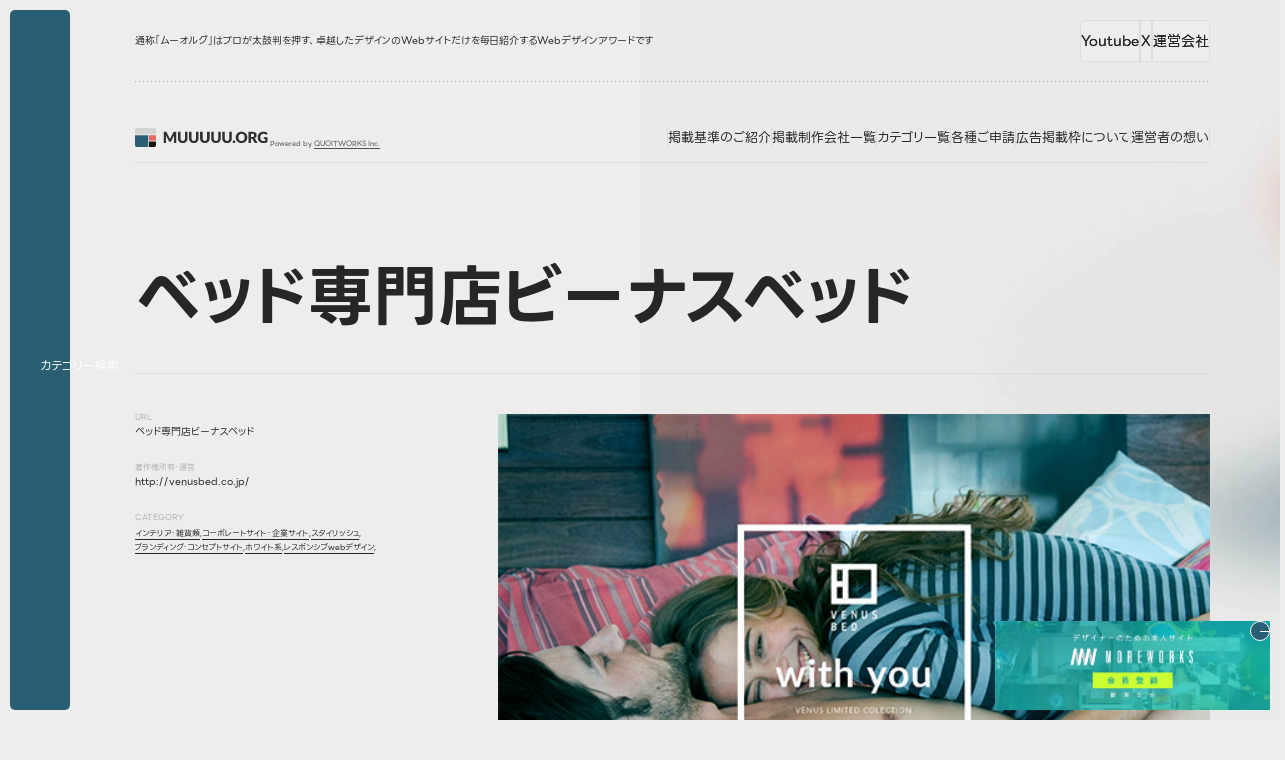

--- FILE ---
content_type: text/html; charset=UTF-8
request_url: https://muuuuu.org/industry/interior/8746.html
body_size: 130746
content:
<!DOCTYPE html>
<html lang="ja">

<head>
  <meta charset="utf-8">
  <meta name="description" content="MUUUUU.ORGは、web制作において参考になる縦に長いレイアウトでかつ、クオリティの高いwebデザインのリンクを集めたサイトです。webデザインの参考にどうぞご活用ください。a collection of long scrolling websites">
  <meta property="og:title" content="ベッド専門店ビーナスベッド｜Webデザインギャラリー・参考サイト集・アワード｜MUUUUU.ORG">
  <meta property="og:type" content="article">
  <meta property="og:site_name" content="Webデザインギャラリー・参考サイト集｜MUUUUU.ORG">
  <meta property="og:description" content="MUUUUU.ORGは、web制作において参考になる縦に長いレイアウトでかつ、クオリティの高いwebデザインのリンクを集めたサイトです。webデザインの参考にどうぞご活用ください。a collection of long scrolling websites">
  <meta property="og:url" content="https://muuuuu.org/industry/interior/8746.html">
  <meta property="og:image" content="">
  <meta property="fb:app_id" content="100057596771863">
  <meta name="twitter:title" content="ベッド専門店ビーナスベッド｜Webデザインギャラリー・参考サイト集・アワード｜MUUUUU.ORG">
  <meta name="twitter:card" content="summary_large_image">
  <meta name="viewport" content="width=device-width,initial-scale=1.0">
  <meta name="format-detection" content="telephone=no">
  <meta http-equiv="X-UA-Compatible" content="IE=edge">
  <link rel="shortcut icon" href="/favicon.ico">

  <!-- title -->
  <title>ベッド専門店ビーナスベッド｜Webデザインギャラリー・参考サイト集・アワード｜MUUUUU.ORG</title>


  <link rel="stylesheet" href="https://muuuuu.org/wp-content/themes/muuuuuorg/assets/style/style.css?=ver1.0.0"><script src="https://muuuuu.org/wp-content/themes/muuuuuorg/assets/js/loading.js" type="module"></script><script src="https://muuuuu.org/wp-content/themes/muuuuuorg/assets/js/script.js" type="module" defer></script>  <meta name='robots' content='max-image-preview:large' />
	<style>img:is([sizes="auto" i], [sizes^="auto," i]) { contain-intrinsic-size: 3000px 1500px }</style>
	<link rel='stylesheet' id='wp-block-library-css' href='https://muuuuu.org/wp-includes/css/dist/block-library/style.min.css?ver=6.8.3' type='text/css' media='all' />
<style id='classic-theme-styles-inline-css' type='text/css'>
/*! This file is auto-generated */
.wp-block-button__link{color:#fff;background-color:#32373c;border-radius:9999px;box-shadow:none;text-decoration:none;padding:calc(.667em + 2px) calc(1.333em + 2px);font-size:1.125em}.wp-block-file__button{background:#32373c;color:#fff;text-decoration:none}
</style>
<style id='global-styles-inline-css' type='text/css'>
:root{--wp--preset--aspect-ratio--square: 1;--wp--preset--aspect-ratio--4-3: 4/3;--wp--preset--aspect-ratio--3-4: 3/4;--wp--preset--aspect-ratio--3-2: 3/2;--wp--preset--aspect-ratio--2-3: 2/3;--wp--preset--aspect-ratio--16-9: 16/9;--wp--preset--aspect-ratio--9-16: 9/16;--wp--preset--color--black: #000000;--wp--preset--color--cyan-bluish-gray: #abb8c3;--wp--preset--color--white: #ffffff;--wp--preset--color--pale-pink: #f78da7;--wp--preset--color--vivid-red: #cf2e2e;--wp--preset--color--luminous-vivid-orange: #ff6900;--wp--preset--color--luminous-vivid-amber: #fcb900;--wp--preset--color--light-green-cyan: #7bdcb5;--wp--preset--color--vivid-green-cyan: #00d084;--wp--preset--color--pale-cyan-blue: #8ed1fc;--wp--preset--color--vivid-cyan-blue: #0693e3;--wp--preset--color--vivid-purple: #9b51e0;--wp--preset--gradient--vivid-cyan-blue-to-vivid-purple: linear-gradient(135deg,rgba(6,147,227,1) 0%,rgb(155,81,224) 100%);--wp--preset--gradient--light-green-cyan-to-vivid-green-cyan: linear-gradient(135deg,rgb(122,220,180) 0%,rgb(0,208,130) 100%);--wp--preset--gradient--luminous-vivid-amber-to-luminous-vivid-orange: linear-gradient(135deg,rgba(252,185,0,1) 0%,rgba(255,105,0,1) 100%);--wp--preset--gradient--luminous-vivid-orange-to-vivid-red: linear-gradient(135deg,rgba(255,105,0,1) 0%,rgb(207,46,46) 100%);--wp--preset--gradient--very-light-gray-to-cyan-bluish-gray: linear-gradient(135deg,rgb(238,238,238) 0%,rgb(169,184,195) 100%);--wp--preset--gradient--cool-to-warm-spectrum: linear-gradient(135deg,rgb(74,234,220) 0%,rgb(151,120,209) 20%,rgb(207,42,186) 40%,rgb(238,44,130) 60%,rgb(251,105,98) 80%,rgb(254,248,76) 100%);--wp--preset--gradient--blush-light-purple: linear-gradient(135deg,rgb(255,206,236) 0%,rgb(152,150,240) 100%);--wp--preset--gradient--blush-bordeaux: linear-gradient(135deg,rgb(254,205,165) 0%,rgb(254,45,45) 50%,rgb(107,0,62) 100%);--wp--preset--gradient--luminous-dusk: linear-gradient(135deg,rgb(255,203,112) 0%,rgb(199,81,192) 50%,rgb(65,88,208) 100%);--wp--preset--gradient--pale-ocean: linear-gradient(135deg,rgb(255,245,203) 0%,rgb(182,227,212) 50%,rgb(51,167,181) 100%);--wp--preset--gradient--electric-grass: linear-gradient(135deg,rgb(202,248,128) 0%,rgb(113,206,126) 100%);--wp--preset--gradient--midnight: linear-gradient(135deg,rgb(2,3,129) 0%,rgb(40,116,252) 100%);--wp--preset--font-size--small: 13px;--wp--preset--font-size--medium: 20px;--wp--preset--font-size--large: 36px;--wp--preset--font-size--x-large: 42px;--wp--preset--spacing--20: 0.44rem;--wp--preset--spacing--30: 0.67rem;--wp--preset--spacing--40: 1rem;--wp--preset--spacing--50: 1.5rem;--wp--preset--spacing--60: 2.25rem;--wp--preset--spacing--70: 3.38rem;--wp--preset--spacing--80: 5.06rem;--wp--preset--shadow--natural: 6px 6px 9px rgba(0, 0, 0, 0.2);--wp--preset--shadow--deep: 12px 12px 50px rgba(0, 0, 0, 0.4);--wp--preset--shadow--sharp: 6px 6px 0px rgba(0, 0, 0, 0.2);--wp--preset--shadow--outlined: 6px 6px 0px -3px rgba(255, 255, 255, 1), 6px 6px rgba(0, 0, 0, 1);--wp--preset--shadow--crisp: 6px 6px 0px rgba(0, 0, 0, 1);}:where(.is-layout-flex){gap: 0.5em;}:where(.is-layout-grid){gap: 0.5em;}body .is-layout-flex{display: flex;}.is-layout-flex{flex-wrap: wrap;align-items: center;}.is-layout-flex > :is(*, div){margin: 0;}body .is-layout-grid{display: grid;}.is-layout-grid > :is(*, div){margin: 0;}:where(.wp-block-columns.is-layout-flex){gap: 2em;}:where(.wp-block-columns.is-layout-grid){gap: 2em;}:where(.wp-block-post-template.is-layout-flex){gap: 1.25em;}:where(.wp-block-post-template.is-layout-grid){gap: 1.25em;}.has-black-color{color: var(--wp--preset--color--black) !important;}.has-cyan-bluish-gray-color{color: var(--wp--preset--color--cyan-bluish-gray) !important;}.has-white-color{color: var(--wp--preset--color--white) !important;}.has-pale-pink-color{color: var(--wp--preset--color--pale-pink) !important;}.has-vivid-red-color{color: var(--wp--preset--color--vivid-red) !important;}.has-luminous-vivid-orange-color{color: var(--wp--preset--color--luminous-vivid-orange) !important;}.has-luminous-vivid-amber-color{color: var(--wp--preset--color--luminous-vivid-amber) !important;}.has-light-green-cyan-color{color: var(--wp--preset--color--light-green-cyan) !important;}.has-vivid-green-cyan-color{color: var(--wp--preset--color--vivid-green-cyan) !important;}.has-pale-cyan-blue-color{color: var(--wp--preset--color--pale-cyan-blue) !important;}.has-vivid-cyan-blue-color{color: var(--wp--preset--color--vivid-cyan-blue) !important;}.has-vivid-purple-color{color: var(--wp--preset--color--vivid-purple) !important;}.has-black-background-color{background-color: var(--wp--preset--color--black) !important;}.has-cyan-bluish-gray-background-color{background-color: var(--wp--preset--color--cyan-bluish-gray) !important;}.has-white-background-color{background-color: var(--wp--preset--color--white) !important;}.has-pale-pink-background-color{background-color: var(--wp--preset--color--pale-pink) !important;}.has-vivid-red-background-color{background-color: var(--wp--preset--color--vivid-red) !important;}.has-luminous-vivid-orange-background-color{background-color: var(--wp--preset--color--luminous-vivid-orange) !important;}.has-luminous-vivid-amber-background-color{background-color: var(--wp--preset--color--luminous-vivid-amber) !important;}.has-light-green-cyan-background-color{background-color: var(--wp--preset--color--light-green-cyan) !important;}.has-vivid-green-cyan-background-color{background-color: var(--wp--preset--color--vivid-green-cyan) !important;}.has-pale-cyan-blue-background-color{background-color: var(--wp--preset--color--pale-cyan-blue) !important;}.has-vivid-cyan-blue-background-color{background-color: var(--wp--preset--color--vivid-cyan-blue) !important;}.has-vivid-purple-background-color{background-color: var(--wp--preset--color--vivid-purple) !important;}.has-black-border-color{border-color: var(--wp--preset--color--black) !important;}.has-cyan-bluish-gray-border-color{border-color: var(--wp--preset--color--cyan-bluish-gray) !important;}.has-white-border-color{border-color: var(--wp--preset--color--white) !important;}.has-pale-pink-border-color{border-color: var(--wp--preset--color--pale-pink) !important;}.has-vivid-red-border-color{border-color: var(--wp--preset--color--vivid-red) !important;}.has-luminous-vivid-orange-border-color{border-color: var(--wp--preset--color--luminous-vivid-orange) !important;}.has-luminous-vivid-amber-border-color{border-color: var(--wp--preset--color--luminous-vivid-amber) !important;}.has-light-green-cyan-border-color{border-color: var(--wp--preset--color--light-green-cyan) !important;}.has-vivid-green-cyan-border-color{border-color: var(--wp--preset--color--vivid-green-cyan) !important;}.has-pale-cyan-blue-border-color{border-color: var(--wp--preset--color--pale-cyan-blue) !important;}.has-vivid-cyan-blue-border-color{border-color: var(--wp--preset--color--vivid-cyan-blue) !important;}.has-vivid-purple-border-color{border-color: var(--wp--preset--color--vivid-purple) !important;}.has-vivid-cyan-blue-to-vivid-purple-gradient-background{background: var(--wp--preset--gradient--vivid-cyan-blue-to-vivid-purple) !important;}.has-light-green-cyan-to-vivid-green-cyan-gradient-background{background: var(--wp--preset--gradient--light-green-cyan-to-vivid-green-cyan) !important;}.has-luminous-vivid-amber-to-luminous-vivid-orange-gradient-background{background: var(--wp--preset--gradient--luminous-vivid-amber-to-luminous-vivid-orange) !important;}.has-luminous-vivid-orange-to-vivid-red-gradient-background{background: var(--wp--preset--gradient--luminous-vivid-orange-to-vivid-red) !important;}.has-very-light-gray-to-cyan-bluish-gray-gradient-background{background: var(--wp--preset--gradient--very-light-gray-to-cyan-bluish-gray) !important;}.has-cool-to-warm-spectrum-gradient-background{background: var(--wp--preset--gradient--cool-to-warm-spectrum) !important;}.has-blush-light-purple-gradient-background{background: var(--wp--preset--gradient--blush-light-purple) !important;}.has-blush-bordeaux-gradient-background{background: var(--wp--preset--gradient--blush-bordeaux) !important;}.has-luminous-dusk-gradient-background{background: var(--wp--preset--gradient--luminous-dusk) !important;}.has-pale-ocean-gradient-background{background: var(--wp--preset--gradient--pale-ocean) !important;}.has-electric-grass-gradient-background{background: var(--wp--preset--gradient--electric-grass) !important;}.has-midnight-gradient-background{background: var(--wp--preset--gradient--midnight) !important;}.has-small-font-size{font-size: var(--wp--preset--font-size--small) !important;}.has-medium-font-size{font-size: var(--wp--preset--font-size--medium) !important;}.has-large-font-size{font-size: var(--wp--preset--font-size--large) !important;}.has-x-large-font-size{font-size: var(--wp--preset--font-size--x-large) !important;}
:where(.wp-block-post-template.is-layout-flex){gap: 1.25em;}:where(.wp-block-post-template.is-layout-grid){gap: 1.25em;}
:where(.wp-block-columns.is-layout-flex){gap: 2em;}:where(.wp-block-columns.is-layout-grid){gap: 2em;}
:root :where(.wp-block-pullquote){font-size: 1.5em;line-height: 1.6;}
</style>
</head>

<body class="sotd" id="sotd">
  <div id="wrapper" class="preload">
    <!-- /////////////////////////////////////////////////////////////////// -->
        <svg display="none">
      <defs>
        <symbol id="i-logo" viewBox="0 0 136 19" fill="none" xmlns="http://www.w3.org/2000/svg">
          <path
            d="M34.6999 9.87814C34.8024 10.073 34.8998 10.2755 34.9921 10.4857C35.0895 10.6959 35.1818 10.9112 35.269 11.1317C35.3561 10.9061 35.4484 10.6882 35.5458 10.478C35.6432 10.2627 35.7432 10.055 35.8458 9.85507L38.722 4.19488C38.7733 4.09747 38.8245 4.02313 38.8758 3.97186C38.9322 3.91546 38.9937 3.87444 39.0604 3.84881C39.127 3.82317 39.2014 3.80779 39.2834 3.80267C39.3706 3.79754 39.4705 3.79498 39.5833 3.79498H41.5675V15H39.2757V8.55538C39.2757 8.24263 39.2911 7.90425 39.3218 7.54024L36.3533 13.3004C36.261 13.4798 36.1354 13.6157 35.9765 13.708C35.8227 13.8003 35.6458 13.8464 35.4458 13.8464H35.0921C34.8921 13.8464 34.7127 13.8003 34.5538 13.708C34.3999 13.6157 34.2769 13.4798 34.1846 13.3004L31.2007 7.53255C31.2212 7.71199 31.2366 7.89144 31.2468 8.07088C31.2571 8.2452 31.2622 8.4067 31.2622 8.55538V15H28.9705V3.79498H30.9546C31.0674 3.79498 31.1648 3.79754 31.2468 3.80267C31.334 3.80779 31.4109 3.82317 31.4776 3.84881C31.5442 3.87444 31.6032 3.91546 31.6544 3.97186C31.7108 4.02313 31.7647 4.09747 31.8159 4.19488L34.6999 9.87814ZM48.0806 12.9466C48.4292 12.9466 48.7394 12.8902 49.0111 12.7775C49.288 12.6595 49.5213 12.4929 49.711 12.2776C49.9007 12.0622 50.0442 11.8008 50.1416 11.4931C50.2442 11.1804 50.2954 10.8266 50.2954 10.4319V3.79498H52.8948V10.4319C52.8948 11.1189 52.782 11.7495 52.5564 12.3237C52.336 12.8979 52.0181 13.3927 51.6028 13.808C51.1875 14.2233 50.6825 14.5463 50.0878 14.777C49.4931 15.0077 48.824 15.123 48.0806 15.123C47.332 15.123 46.6604 15.0077 46.0657 14.777C45.4709 14.5463 44.9659 14.2233 44.5506 13.808C44.1354 13.3927 43.8175 12.8979 43.597 12.3237C43.3766 11.7495 43.2663 11.1189 43.2663 10.4319V3.79498H45.8657V10.4242C45.8657 10.8189 45.9144 11.1727 46.0118 11.4855C46.1144 11.7931 46.2605 12.0571 46.4502 12.2776C46.6399 12.4929 46.8706 12.6595 47.1423 12.7775C47.4192 12.8902 47.7319 12.9466 48.0806 12.9466ZM59.2408 12.9466C59.5894 12.9466 59.8996 12.8902 60.1713 12.7775C60.4482 12.6595 60.6815 12.4929 60.8712 12.2776C61.0609 12.0622 61.2044 11.8008 61.3018 11.4931C61.4044 11.1804 61.4556 10.8266 61.4556 10.4319V3.79498H64.055V10.4319C64.055 11.1189 63.9422 11.7495 63.7166 12.3237C63.4962 12.8979 63.1783 13.3927 62.763 13.808C62.3477 14.2233 61.8427 14.5463 61.248 14.777C60.6533 15.0077 59.9842 15.123 59.2408 15.123C58.4922 15.123 57.8206 15.0077 57.2259 14.777C56.6311 14.5463 56.1261 14.2233 55.7109 13.808C55.2956 13.3927 54.9777 12.8979 54.7572 12.3237C54.5368 11.7495 54.4265 11.1189 54.4265 10.4319V3.79498H57.0259V10.4242C57.0259 10.8189 57.0746 11.1727 57.172 11.4855C57.2746 11.7931 57.4207 12.0571 57.6104 12.2776C57.8001 12.4929 58.0308 12.6595 58.3025 12.7775C58.5794 12.8902 58.8921 12.9466 59.2408 12.9466ZM70.401 12.9466C70.7496 12.9466 71.0598 12.8902 71.3315 12.7775C71.6084 12.6595 71.8417 12.4929 72.0314 12.2776C72.2211 12.0622 72.3646 11.8008 72.462 11.4931C72.5646 11.1804 72.6158 10.8266 72.6158 10.4319V3.79498H75.2152V10.4319C75.2152 11.1189 75.1024 11.7495 74.8768 12.3237C74.6564 12.8979 74.3385 13.3927 73.9232 13.808C73.5079 14.2233 73.0029 14.5463 72.4082 14.777C71.8135 15.0077 71.1444 15.123 70.401 15.123C69.6524 15.123 68.9808 15.0077 68.3861 14.777C67.7913 14.5463 67.2863 14.2233 66.8711 13.808C66.4558 13.3927 66.1379 12.8979 65.9174 12.3237C65.697 11.7495 65.5867 11.1189 65.5867 10.4319V3.79498H68.1861V10.4242C68.1861 10.8189 68.2348 11.1727 68.3322 11.4855C68.4348 11.7931 68.5809 12.0571 68.7706 12.2776C68.9603 12.4929 69.191 12.6595 69.4627 12.7775C69.7396 12.8902 70.0523 12.9466 70.401 12.9466ZM81.5612 12.9466C81.9098 12.9466 82.22 12.8902 82.4917 12.7775C82.7686 12.6595 83.0019 12.4929 83.1916 12.2776C83.3813 12.0622 83.5248 11.8008 83.6222 11.4931C83.7248 11.1804 83.776 10.8266 83.776 10.4319V3.79498H86.3754V10.4319C86.3754 11.1189 86.2626 11.7495 86.037 12.3237C85.8166 12.8979 85.4987 13.3927 85.0834 13.808C84.6681 14.2233 84.1631 14.5463 83.5684 14.777C82.9737 15.0077 82.3046 15.123 81.5612 15.123C80.8126 15.123 80.141 15.0077 79.5463 14.777C78.9516 14.5463 78.4465 14.2233 78.0313 13.808C77.616 13.3927 77.2981 12.8979 77.0776 12.3237C76.8572 11.7495 76.7469 11.1189 76.7469 10.4319V3.79498H79.3463V10.4242C79.3463 10.8189 79.395 11.1727 79.4924 11.4855C79.595 11.7931 79.7411 12.0571 79.9308 12.2776C80.1205 12.4929 80.3512 12.6595 80.6229 12.7775C80.8998 12.8902 81.2126 12.9466 81.5612 12.9466ZM92.7214 12.9466C93.07 12.9466 93.3802 12.8902 93.6519 12.7775C93.9288 12.6595 94.1621 12.4929 94.3518 12.2776C94.5415 12.0622 94.685 11.8008 94.7824 11.4931C94.885 11.1804 94.9362 10.8266 94.9362 10.4319V3.79498H97.5356V10.4319C97.5356 11.1189 97.4228 11.7495 97.1972 12.3237C96.9768 12.8979 96.6589 13.3927 96.2436 13.808C95.8283 14.2233 95.3233 14.5463 94.7286 14.777C94.1339 15.0077 93.4648 15.123 92.7214 15.123C91.9728 15.123 91.3012 15.0077 90.7065 14.777C90.1118 14.5463 89.6067 14.2233 89.1915 13.808C88.7762 13.3927 88.4583 12.8979 88.2378 12.3237C88.0174 11.7495 87.9072 11.1189 87.9072 10.4319V3.79498H90.5065V10.4242C90.5065 10.8189 90.5552 11.1727 90.6527 11.4855C90.7552 11.7931 90.9013 12.0571 91.091 12.2776C91.2807 12.4929 91.5114 12.6595 91.7832 12.7775C92.06 12.8902 92.3728 12.9466 92.7214 12.9466ZM98.3692 13.7926C98.3692 13.608 98.4025 13.4363 98.4692 13.2773C98.541 13.1184 98.6358 12.98 98.7537 12.862C98.8768 12.7441 99.0203 12.6518 99.1844 12.5852C99.3485 12.5134 99.5279 12.4775 99.7227 12.4775C99.9124 12.4775 100.089 12.5134 100.253 12.5852C100.417 12.6518 100.561 12.7441 100.684 12.862C100.807 12.98 100.902 13.1184 100.969 13.2773C101.04 13.4363 101.076 13.608 101.076 13.7926C101.076 13.9772 101.04 14.1515 100.969 14.3155C100.902 14.4745 100.807 14.6129 100.684 14.7308C100.561 14.8488 100.417 14.941 100.253 15.0077C100.089 15.0743 99.9124 15.1077 99.7227 15.1077C99.5279 15.1077 99.3485 15.0743 99.1844 15.0077C99.0203 14.941 98.8768 14.8488 98.7537 14.7308C98.6358 14.6129 98.541 14.4745 98.4692 14.3155C98.4025 14.1515 98.3692 13.9772 98.3692 13.7926ZM113.134 9.39364C113.134 10.2037 112.993 10.9574 112.711 11.6546C112.434 12.3519 112.042 12.9595 111.534 13.4773C111.027 13.99 110.414 14.3925 109.696 14.6847C108.984 14.9769 108.192 15.123 107.32 15.123C106.448 15.123 105.654 14.9769 104.936 14.6847C104.218 14.3925 103.603 13.99 103.09 13.4773C102.583 12.9595 102.188 12.3519 101.906 11.6546C101.629 10.9574 101.491 10.2037 101.491 9.39364C101.491 8.58358 101.629 7.82991 101.906 7.13264C102.188 6.43537 102.583 5.83039 103.09 5.31769C103.603 4.80499 104.218 4.40252 104.936 4.11029C105.654 3.81805 106.448 3.67193 107.32 3.67193C108.192 3.67193 108.984 3.82061 109.696 4.11798C110.414 4.41021 111.027 4.81268 111.534 5.32538C112.042 5.83808 112.434 6.44306 112.711 7.14033C112.993 7.8376 113.134 8.58871 113.134 9.39364ZM110.473 9.39364C110.473 8.83993 110.401 8.34261 110.258 7.90169C110.114 7.45564 109.907 7.07881 109.635 6.77119C109.368 6.46357 109.04 6.22773 108.65 6.06367C108.261 5.8996 107.817 5.81757 107.32 5.81757C106.818 5.81757 106.369 5.8996 105.974 6.06367C105.584 6.22773 105.254 6.46357 104.982 6.77119C104.715 7.07881 104.51 7.45564 104.367 7.90169C104.223 8.34261 104.151 8.83993 104.151 9.39364C104.151 9.95248 104.223 10.4549 104.367 10.901C104.51 11.3419 104.715 11.7162 104.982 12.0238C105.254 12.3314 105.584 12.5672 105.974 12.7313C106.369 12.8902 106.818 12.9697 107.32 12.9697C107.817 12.9697 108.261 12.8902 108.65 12.7313C109.04 12.5672 109.368 12.3314 109.635 12.0238C109.907 11.7162 110.114 11.3419 110.258 10.901C110.401 10.4549 110.473 9.95248 110.473 9.39364ZM116.976 10.8548V15H114.377V3.79498H118.022C118.832 3.79498 119.522 3.87957 120.091 4.04876C120.665 4.21282 121.132 4.44354 121.49 4.7409C121.855 5.03827 122.119 5.38947 122.283 5.7945C122.447 6.19953 122.529 6.64045 122.529 7.11726C122.529 7.48128 122.48 7.82479 122.383 8.14779C122.285 8.47079 122.139 8.77071 121.944 9.04757C121.755 9.3193 121.519 9.56283 121.237 9.77817C120.96 9.9935 120.639 10.1704 120.275 10.3088C120.45 10.396 120.611 10.5036 120.76 10.6318C120.914 10.76 121.047 10.9164 121.16 11.1009L123.544 15H121.191C120.755 15 120.442 14.8359 120.252 14.5078L118.391 11.2547C118.309 11.1112 118.212 11.0086 118.099 10.9471C117.991 10.8856 117.838 10.8548 117.638 10.8548H116.976ZM116.976 9.06295H118.022C118.376 9.06295 118.676 9.01937 118.922 8.93221C119.173 8.83993 119.378 8.71432 119.537 8.55538C119.696 8.39644 119.811 8.21187 119.883 8.00167C119.955 7.78633 119.991 7.55562 119.991 7.30952C119.991 6.81733 119.829 6.43281 119.506 6.15595C119.188 5.87909 118.694 5.74067 118.022 5.74067H116.976V9.06295ZM129.491 13.1235C129.85 13.1235 130.168 13.0928 130.445 13.0312C130.721 12.9697 130.983 12.8877 131.229 12.7851V11.0855H130.122C129.957 11.0855 129.829 11.042 129.737 10.9548C129.645 10.8677 129.599 10.7574 129.599 10.6241V9.19369H133.582V13.9233C133.295 14.1335 132.995 14.3155 132.682 14.4694C132.375 14.618 132.044 14.7411 131.69 14.8385C131.342 14.9359 130.967 15.0077 130.568 15.0538C130.173 15.1 129.747 15.123 129.291 15.123C128.471 15.123 127.712 14.9795 127.015 14.6924C126.317 14.4001 125.712 14.0002 125.2 13.4927C124.692 12.98 124.292 12.375 124 11.6777C123.713 10.9753 123.569 10.214 123.569 9.39364C123.569 8.55794 123.708 7.79146 123.985 7.09419C124.261 6.39179 124.656 5.78681 125.169 5.27924C125.687 4.77167 126.31 4.37689 127.038 4.0949C127.771 3.81292 128.589 3.67193 129.491 3.67193C129.957 3.67193 130.396 3.71038 130.806 3.78728C131.216 3.86419 131.593 3.96929 131.936 4.10259C132.285 4.2359 132.603 4.39483 132.89 4.5794C133.177 4.76398 133.434 4.96393 133.659 5.17926L132.905 6.32514C132.834 6.43281 132.747 6.5174 132.644 6.57893C132.547 6.64045 132.439 6.67121 132.321 6.67121C132.167 6.67121 132.008 6.61994 131.844 6.5174C131.639 6.39436 131.444 6.28925 131.26 6.20209C131.08 6.10981 130.896 6.03547 130.706 5.97907C130.516 5.92267 130.316 5.88166 130.106 5.85602C129.896 5.83039 129.66 5.81757 129.399 5.81757C128.912 5.81757 128.473 5.90473 128.084 6.07905C127.694 6.24824 127.361 6.48921 127.084 6.80195C126.812 7.1147 126.602 7.49153 126.453 7.93245C126.304 8.36825 126.23 8.85531 126.23 9.39364C126.23 9.98837 126.312 10.5165 126.476 10.9779C126.64 11.4393 126.866 11.829 127.153 12.1468C127.445 12.4647 127.789 12.7082 128.184 12.8774C128.583 13.0415 129.019 13.1235 129.491 13.1235Z"
            fill="#313131" />
          <path
            d="M21.1026 4.54922V6.29283H0V1.73832C0 0.78198 0.764924 0 1.70041 0H19.397C20.3377 0 21.0974 0.78198 21.0974 1.73832V4.54922H21.1026Z"
            fill="#D4D5D3" />
          <path d="M13.2673 17.2617V19H1.70041C0.759756 19 0 18.2233 0 17.2617V7.2386H13.2673V17.2617Z"
            fill="#2A5E72" />
          <path d="M21.1017 7.2386H14.1191V12.6121H21.1017V7.2386Z" fill="#E66561" />
          <path d="M21.1017 17.2617C21.1017 18.2233 20.3367 19 19.4013 19H14.1191V13.6054H21.1017V17.2564V17.2617Z"
            fill="#17140A" />
          <defs>
            <linearGradient id="paint0_linear_72_3447" x1="63.2101" y1="16.9714" x2="63.2101" y2="1.98831e-07"
              gradientUnits="userSpaceOnUse">
              <stop stop-color="#313131" />
              <stop offset="1" stop-color="#333333" />
            </linearGradient>
          </defs>
        </symbol>

        <symbol id="error" viewBox="0 0 20 20" fill="none" xmlns="http://www.w3.org/2000/svg">
          <circle cx="10" cy="10" r="10" fill="#CE161E" />
          <path d="M7 13L13 7" stroke="white" />
          <path d="M7 7.21875L13.1831 13.0299" stroke="white" />
        </symbol>

        <symbol id="i-arw-r" viewBox="0 0 11 8" fill="none" xmlns="http://www.w3.org/2000/svg">
          <path d="M5.86426 0.5L9.36426 4L5.86426 7.5" stroke="currentColor" stroke-linecap="round" />
          <path
            d="M1.36426 3.5C1.08812 3.5 0.864258 3.72386 0.864258 4C0.864258 4.27614 1.08812 4.5 1.36426 4.5V4V3.5ZM1.36426 4V4.5H9.36426V4V3.5H1.36426V4Z"
            fill="currentColor" />
        </symbol>

        <symbol id="check" viewBox="0 0 20 20" fill="none" xmlns="http://www.w3.org/2000/svg">
          <rect width="20" height="20" rx="5" fill="#07A007" />
          <path d="M7 9.84615L9.1 12L13 8" stroke="white" stroke-width="2" stroke-linecap="round" />
        </symbol>


        <symbol id="i-logo-download" viewBox="0 0 17 16" fill="none" xmlns="http://www.w3.org/2000/svg">
          <g clip-path="url(#clip0_249_986)">
            <path fill-rule="evenodd" clip-rule="evenodd"
              d="M5.00695 15.6604H11.6838C14.0865 15.6604 16.0501 13.6969 16.0501 11.2941V4.6173C16.0501 2.21453 14.0865 0.250977 11.6838 0.250977H5.00695C2.60418 0.250977 0.640625 2.21453 0.640625 4.6173V11.2941C0.640625 13.6969 2.60418 15.6604 5.00695 15.6604ZM8.25124 10.9066C8.266 10.9213 8.28445 10.9287 8.30291 10.9287C8.31767 10.9287 8.32874 10.9287 8.34351 10.925C8.35827 10.925 8.36934 10.9287 8.38411 10.9287C8.40256 10.9287 8.42102 10.9213 8.43578 10.9066C8.67569 10.8328 8.80487 10.5855 8.80487 10.5855C8.80487 10.5855 10.6392 8.34879 10.9825 7.80622C11.3257 7.26366 10.8201 7.16032 10.8201 7.16032H9.81248V3.65398C9.81248 2.90103 9.1961 2.28466 8.44316 2.28466H8.36196H8.32505H8.24385C7.49091 2.28466 6.87454 2.90103 6.87454 3.65398V7.16032H5.86692C5.86692 7.16032 5.36496 7.25997 5.70452 7.80622C6.04778 8.34879 7.88215 10.5855 7.88215 10.5855C7.88215 10.5855 8.01502 10.8328 8.25124 10.9066ZM4.24293 13.6268H12.4441C12.9756 13.6268 13.4111 13.1912 13.4111 12.6597C13.4111 12.1283 12.9756 11.6927 12.4441 11.6927H4.24293C3.71144 11.6927 3.27592 12.1283 3.27592 12.6597C3.27592 13.1912 3.71144 13.6268 4.24293 13.6268Z"
              fill="#E66561" />
          </g>
          <defs>
            <clipPath id="clip0_249_986">
              <rect width="16" height="16" fill="white" transform="translate(0.364258)" />
            </clipPath>
          </defs>
        </symbol>


        <symbol id="logo-icon" viewBox="0 0 22 19" fill="none" xmlns="http://www.w3.org/2000/svg">
          <path
            d="M21.1026 4.54922V6.29283H0V1.73832C0 0.78198 0.764924 0 1.70041 0H19.397C20.3377 0 21.0974 0.78198 21.0974 1.73832V4.54922H21.1026Z"
            fill="#D4D5D3" />
          <path d="M13.2673 17.2617V19H1.70041C0.759756 19 0 18.2233 0 17.2617V7.2386H13.2673V17.2617Z"
            fill="#2A5E72" />
          <path d="M21.1018 7.2386H14.1192V12.6121H21.1018V7.2386Z" fill="#E66561" />
          <path d="M21.1018 17.2617C21.1018 18.2233 20.3368 19 19.4013 19H14.1192V13.6054H21.1018V17.2564V17.2617Z"
            fill="#17140A" />
        </symbol>

        <symbol id="i-logo-qw" viewBox=" 0 0 212 32" xmlns="http://www.w3.org/2000/svg">
          <g clip-path="url(#clip0_56_1030)">
            <path
              d="M84.5629 2.67595C84.5629 3.78563 83.8482 4.8049 82.8031 5.18712C81.7456 5.57346 80.527 5.24877 79.8041 4.38568C79.0812 3.5226 78.9862 2.26495 79.5645 1.30323C80.1429 0.345612 81.2912 -0.164021 82.3942 0.0538059C83.6376 0.296292 84.5629 1.41831 84.5629 2.68006V2.67595ZM75.7518 20.9241C75.7518 22.8763 75.2065 24.8121 74.182 26.4766C73.1576 28.1411 71.7737 29.4317 70.1049 30.3358C68.3286 31.3017 66.2921 31.7538 64.2721 31.6469C63.0576 31.5853 61.8597 31.3181 60.7319 30.866C60.1784 30.6441 59.6455 30.377 59.1374 30.0646C58.7574 29.8303 58.4187 29.5632 58.0427 29.3289C57.4562 28.9631 56.8035 28.9549 56.1549 29.1768C55.6345 29.3536 55.1511 29.6289 54.6926 29.9207C54.1556 30.2619 53.6062 30.5701 53.0155 30.8126C51.958 31.2483 50.8385 31.4866 49.6901 31.4414C48.5418 31.3962 47.3273 31.1208 46.3937 30.3852C46.1169 30.1673 45.8856 29.9372 45.5469 29.8139C45.2453 29.707 44.9231 29.6906 44.6092 29.7276C43.5434 29.8591 42.6388 30.4674 41.6597 30.8578C40.6022 31.277 39.4952 31.4907 38.3592 31.4373C37.2232 31.3839 36.0624 31.1085 35.1536 30.3852C34.7034 30.0276 34.3357 29.5837 34.0218 29.107C33.8359 28.8275 33.5509 28.6261 33.1997 28.6549C32.6958 28.696 32.2951 29.1234 31.9068 29.4029C31.3863 29.7687 30.8451 30.118 30.2792 30.4057C29.2837 30.9154 28.1394 31.2359 27.0158 31.2359C26.5491 31.2359 26.0823 31.1743 25.6527 30.9852C25.1693 30.7674 24.7604 30.418 24.4258 30.0153C24.0664 29.5878 23.7772 29.1029 23.5253 28.6056C21.7407 30.1139 19.5927 31.1743 17.3042 31.6716C15.152 32.136 12.8924 32.1031 10.7568 31.5688C8.88135 31.1044 7.10508 30.2537 5.5684 29.0864C4.05237 27.9356 2.77181 26.4848 1.82997 24.8368C0.888135 23.1887 0.256113 21.257 0.066093 19.3171C-0.128058 17.3443 0.103271 15.3305 0.743554 13.4563C1.38384 11.5822 2.35459 9.98342 3.63929 8.5696C4.92399 7.15578 6.50611 6.00089 8.25346 5.19945C10.0545 4.37335 12.0291 3.93359 14.0119 3.90071C15.9947 3.86783 18.0188 4.25006 19.8612 5.03094C21.6251 5.77484 23.232 6.87631 24.558 8.24903C25.884 9.61764 26.9291 11.2534 27.6024 13.0371C28.3377 14.977 28.6227 17.0772 28.4492 19.1445C28.3418 20.3857 28.0692 21.6104 27.6355 22.7777C27.4207 23.3531 27.1687 23.9161 26.8795 24.4627C26.8093 24.5984 26.7349 24.734 26.6565 24.8655C26.5945 24.9724 26.4953 25.1162 26.4953 25.1162C26.5325 25.2847 26.6151 25.5601 26.6688 25.7163C26.9539 26.5958 27.2843 27.4794 28.1807 27.8904C29.2093 28.3631 30.3371 28.1658 31.3326 27.7096C31.8655 27.4671 32.4273 27.1794 32.766 26.6862C33.0345 26.2958 33.1584 25.8272 33.1584 25.3587C33.1584 24.4956 33.1667 12.7494 33.1667 12.137C33.1667 11.6562 33.4724 11.2986 33.997 11.2986H36.7895C37.4256 11.2986 37.7065 11.6233 37.7065 12.2891C37.7065 13.1974 37.7065 24.5285 37.7065 25.2231C37.7065 25.8108 37.723 26.4191 37.9254 26.978C38.2394 27.8452 39.049 28.4247 39.9207 28.6672C40.9864 28.9672 42.362 28.8193 43.3038 28.2275C43.7004 27.9767 44.0515 27.6397 44.2457 27.2041C44.4398 26.7684 44.415 26.3574 44.415 25.9177V12.0754C44.415 11.6685 44.6588 11.2863 45.171 11.2863C45.7245 11.2863 47.6123 11.2863 48.1989 11.2863C48.6781 11.2863 48.9507 11.5452 48.9548 12.022C48.9548 12.2686 48.9548 25.1655 48.9548 25.8272C48.9548 26.6616 49.2399 27.4589 49.9132 28.0055C50.8013 28.733 51.9663 28.9015 53.0775 28.7206C53.821 28.6015 54.5728 28.3795 54.9653 27.6891C55.4362 26.863 55.1387 25.8231 54.7835 25.0176L54.8 25.034C53.7095 22.4448 53.7012 19.4651 54.7711 16.8676C55.6799 14.6729 57.3281 12.8111 59.3977 11.6274C61.5416 10.3985 64.0862 9.9341 66.5317 10.304C68.911 10.6657 71.1376 11.8206 72.7982 13.5591C74.4629 15.3017 75.508 17.5868 75.7187 19.987C75.7476 20.2953 75.76 20.6076 75.76 20.92L75.7518 20.9241ZM21.0178 9.32583C18.8078 8.19149 16.226 7.94078 13.8053 8.45041C11.3516 8.96827 9.06311 10.2588 7.38598 12.1206C5.70885 13.9824 4.61004 16.5799 4.62656 19.1856C4.63896 21.668 5.59732 24.1011 7.28684 25.9259C9.11268 27.9028 11.6986 29.0741 14.3919 29.1851C17.0852 29.296 20.0264 28.2932 22.1827 26.4931C22.3149 26.3821 22.443 26.2711 22.571 26.1519C22.6289 26.0985 22.7156 26.041 22.761 25.9752C22.8148 25.893 22.79 25.8396 22.7693 25.7368C22.7073 25.4245 22.6289 25.1121 22.5297 24.808C22.3273 24.1874 22.0423 23.575 21.6044 23.0818C20.646 21.9968 18.9111 21.8283 17.6264 22.3667C16.9159 22.6626 16.2839 23.1311 15.8832 23.7928C15.4825 24.4545 15.3462 25.2231 15.3172 26.0081C15.309 26.2917 15.309 26.5753 15.2883 26.8588C15.2759 27.0849 15.2594 27.389 15.0487 27.5288C14.648 27.7959 14.301 27.4137 14.1152 27.0849C13.5244 26.0533 13.5451 24.8244 13.8301 23.6983C14.1854 22.2763 15.0859 21.0186 16.321 20.2254C18.6426 18.7294 22.0588 18.8486 23.9755 20.9529C24.4712 21.4995 24.8471 22.1488 25.0826 22.8475C26.0286 20.9857 26.4416 18.865 26.1938 16.7895C25.9583 14.8167 25.1239 12.9303 23.7896 11.4507C23.0048 10.5794 22.0588 9.86013 21.0178 9.32583ZM69.6587 14.9523C66.953 13.5632 63.5533 14.0934 61.1946 15.9264C58.7078 17.854 57.547 21.1748 58.6335 24.1709C59.691 27.089 62.6197 28.9631 65.7179 28.8152C68.8573 28.6631 71.7118 26.5753 72.8312 23.6572C73.9259 20.8008 73.1369 17.4306 70.6419 15.5647C70.3321 15.3346 70.0057 15.1291 69.6629 14.9523H69.6587ZM162.116 20.9241C162.116 24.0476 160.703 27.052 158.315 29.0741C155.808 31.1989 152.396 32.0826 149.161 31.4702C148.236 31.2935 147.331 30.9976 146.48 30.5948C146.051 30.3893 145.638 30.1591 145.241 29.9002C144.919 29.6906 144.626 29.4111 144.266 29.2632C143.721 29.0412 143.118 29.107 142.564 29.259C141.643 29.5098 140.825 29.9824 139.991 30.4222C138.322 31.3017 136.447 31.6798 134.583 31.3017C134.113 31.2072 133.654 31.0551 133.229 30.8373C132.84 30.6359 132.539 30.3728 132.204 30.1057C131.82 29.7974 131.333 29.6783 130.849 29.7194C130.04 29.7892 129.267 30.1632 128.552 30.5208C127.722 30.9359 126.826 31.2441 125.905 31.3798C124.983 31.5154 124.083 31.4702 123.211 31.2729C122.765 31.1743 122.331 31.0222 121.931 30.8044C121.53 30.5866 121.257 30.3194 120.914 30.0646C119.791 29.2385 118.291 30.0399 117.226 30.5619C115.586 31.3674 113.727 31.6798 111.93 31.2606C110.236 30.866 108.927 29.6084 108.373 27.9767C108.105 27.1917 108.055 26.3739 108.055 25.5519V9.51078C107.357 9.95054 106.572 10.2341 105.754 10.3739C105.556 10.4067 105.354 10.4314 105.151 10.4478C104.969 10.4602 104.783 10.4889 104.626 10.3739C104.37 10.1889 104.383 9.79437 104.655 9.62586C104.759 9.5601 104.891 9.54366 105.011 9.51078C105.205 9.45324 105.399 9.38748 105.589 9.30939C105.948 9.16144 106.295 8.97649 106.613 8.75455C107.183 8.35589 107.547 7.85447 107.816 7.21743C107.923 6.96673 108.022 6.69958 108.051 6.42832C108.08 6.15707 108.088 5.92691 108.324 5.7584C108.501 5.631 108.836 5.65155 109.088 5.65155H112.099C112.516 5.65155 112.801 5.9228 112.814 6.3338C112.818 6.5434 112.814 23.1558 112.814 24.3929C112.814 25.3341 112.715 26.3821 113.148 27.2411C113.719 28.3795 115.144 28.8686 116.35 28.7864C117.077 28.7371 117.758 28.5398 118.353 28.1165C118.849 27.763 119.208 27.2657 119.287 26.6533C119.32 26.3985 119.308 26.1355 119.308 25.8807C119.308 25.408 119.303 10.1684 119.308 9.90944C119.312 9.59298 119.473 9.21075 119.993 9.21075H122.889C123.174 9.21075 123.496 9.18198 123.703 9.42858C123.827 9.58065 123.847 9.76971 123.847 9.95465C123.847 10.8794 123.847 24.4011 123.847 25.2395C123.847 26.0615 123.897 26.9493 124.426 27.6274C125.277 28.7083 126.801 28.9385 128.082 28.7042C128.722 28.5891 129.308 28.3795 129.804 27.948C130.3 27.5164 130.548 26.9821 130.548 26.3574V6.36668C130.548 5.90225 130.878 5.65566 131.312 5.65566H134.274C134.501 5.65566 134.811 5.64744 135.009 5.76662C135.224 5.89814 135.302 6.11597 135.302 6.35435C135.302 6.59272 135.302 24.6559 135.302 25.2519C135.302 26.0245 135.344 26.8547 135.798 27.5164C136.475 28.4946 137.797 28.8809 138.937 28.7782C139.854 28.696 140.842 28.396 141.304 27.5329C141.895 26.4273 141.214 25.2806 140.871 24.2326C140.082 21.8324 140.185 19.1774 141.156 16.847C141.994 14.8332 143.457 13.1029 145.295 11.9192C147.195 10.6986 149.455 10.0985 151.71 10.193C153.966 10.2876 156.142 11.0767 157.919 12.4412C159.654 13.7728 160.967 15.6264 161.632 17.706C161.963 18.7458 162.128 19.8308 162.128 20.92L162.116 20.9241ZM156.023 14.9523C153.317 13.5632 149.917 14.0934 147.559 15.9264C145.072 17.854 143.911 21.1748 144.997 24.1709C146.055 27.089 148.984 28.9631 152.082 28.8152C155.221 28.6631 158.076 26.5753 159.195 23.6572C160.29 20.8008 159.501 17.4306 157.006 15.5647C156.696 15.3346 156.37 15.1291 156.027 14.9523H156.023ZM176.776 11.2904C176.128 11.2904 175.479 11.2904 174.83 11.2904C173.575 11.2904 172.435 11.9315 171.563 12.7946C171.051 13.3001 170.609 13.9002 170.32 14.5619V12.1576C170.32 12.0384 170.315 11.9028 170.291 11.7877C170.225 11.4548 169.977 11.2904 169.597 11.2904H166.416C166.036 11.2904 165.871 11.5699 165.771 12.0507C165.705 12.3836 165.602 12.7206 165.458 13.0289C165.305 13.3577 165.123 13.6947 164.867 13.9536C164.549 14.2742 164.16 14.5331 163.76 14.7427C163.528 14.8619 163.285 14.9688 163.037 15.0551C162.847 15.1209 162.636 15.1537 162.45 15.2318C162.012 15.4085 162.112 16.0538 162.574 16.1031C162.851 16.1319 163.165 16.0661 163.438 16.025C163.727 15.9798 164.012 15.9141 164.293 15.8278C164.817 15.6716 165.313 15.4455 165.776 15.1537C165.776 15.9182 165.776 29.9906 165.776 30.266C165.776 30.566 165.763 30.7592 165.813 30.9195C165.982 31.4702 166.784 31.1948 167.159 31.0551C167.763 30.829 168.304 30.4674 168.754 30.0071C169.522 29.2179 170.022 28.2274 170.212 27.1506C170.311 26.5917 170.315 26.0286 170.315 25.4656V19.6993C170.315 18.9102 170.472 18.1334 170.848 17.4265C171.315 16.547 172.174 16.1072 173.133 15.9387C173.946 15.7949 174.777 15.8154 175.599 15.8154H176.722C177.061 15.8154 177.416 15.6058 177.416 15.2195C177.416 14.9565 177.445 12.6261 177.445 11.9932C177.445 11.5863 177.243 11.2986 176.772 11.2986L176.776 11.2904ZM209.877 19.8596C209.336 19.3212 208.807 18.7705 208.257 18.2403C207.65 17.6526 206.973 17.1142 206.436 16.4607C205.961 15.8771 205.684 15.1866 205.812 14.4263C205.952 13.5796 206.163 12.807 206.262 11.9726C206.324 11.4589 205.907 11.2945 205.477 11.2945H202.916C202.805 11.2945 202.664 11.2945 202.577 11.3109C202.206 11.3849 202.094 11.6808 202.074 12.0178C201.954 13.8509 201.722 15.7004 201.396 17.5087C201.07 19.3253 200.533 21.0762 200.016 22.8434C199.76 23.7271 199.467 24.5943 199.12 25.4491C198.851 26.1108 198.587 26.7808 198.199 27.3808C197.356 28.6795 195.943 29.7687 194.308 29.4276C194.022 29.3659 193.721 29.2056 193.502 29.0124C193.262 28.807 193.155 28.4823 193.089 28.1822C192.957 27.6068 192.969 27.015 192.969 26.4273C192.969 24.9642 192.639 23.5627 191.668 22.4242C191.42 22.1324 191.143 21.8653 190.838 21.6351C192.374 21.1173 193.572 19.8637 194.072 18.3348C194.436 17.2292 194.374 16.0661 194.374 14.9154C194.374 14.1879 194.357 12.3261 194.357 11.9521C194.357 11.463 194.01 11.2822 193.614 11.2822H190.491C190.131 11.2822 189.842 11.6068 189.834 11.9521C189.821 12.3425 189.834 12.7289 189.834 13.1193C189.834 14.3728 189.863 15.6346 189.718 16.884C189.619 17.743 189.417 18.6677 188.71 19.239C188.272 19.5925 187.715 19.798 187.174 19.9254C186.707 20.0322 186.232 20.0774 185.753 20.0692C185.542 20.0692 185.306 20.0651 185.096 20.0281C185.025 20.0158 184.823 19.9788 184.749 19.9254V6.44065C184.749 6.14885 184.703 5.87348 184.402 5.73785C184.166 5.631 183.931 5.65155 183.65 5.65155H180.903C180.477 5.65155 180.217 5.91047 180.209 6.33791C180.209 6.42832 180.209 6.52285 180.209 6.61327C180.209 7.87502 180.209 9.13678 180.209 10.3985C180.209 12.4329 180.209 24.2655 180.209 25.2354C180.209 26.2917 180.126 27.4589 179.49 28.3466C178.585 29.6125 176.644 29.855 175.219 29.555C174.888 29.4851 174.145 29.2796 174.037 29.7728C173.963 30.1221 174.19 30.3605 174.471 30.5249C174.855 30.751 175.289 30.9154 175.71 31.0551C177.235 31.5688 179.036 31.7373 180.614 31.388C182.2 31.0387 183.522 29.9906 184.212 28.5234C184.691 27.5041 184.749 26.4191 184.749 25.3176V21.7625C184.749 21.7625 184.773 21.7543 184.86 21.7502C185.769 21.7173 186.769 21.8694 187.558 22.342C188.789 23.0777 189.041 24.5696 189.057 25.8848C189.074 26.8958 188.995 27.874 189.421 28.8234C190.024 30.1632 191.247 31.2113 192.676 31.5277C193.386 31.6839 194.274 31.6675 195.068 31.5154C195.832 31.3716 196.509 31.0921 197.183 30.7057C198.401 30.0029 199.434 29.0659 200.318 27.9767C201.681 26.2958 202.772 23.8463 203.325 22.3913C203.639 21.5652 203.912 20.7268 204.201 19.8884C204.403 20.0322 204.631 20.1432 204.841 20.2747C205.275 20.5419 205.7 20.8296 206.105 21.1419C207.064 21.8776 208.026 22.7859 208.464 23.9367C208.732 24.6436 208.716 25.519 208.576 26.2547C208.447 26.9123 208.179 27.5452 207.782 28.0877C206.915 29.2755 205.527 29.7522 204.106 29.929C203.168 30.044 202.193 30.0029 201.28 29.7522C200.88 29.6454 200.078 29.3536 200.062 30.0358C200.049 30.5085 200.648 30.7468 201.016 30.8825C201.487 31.051 201.987 31.1948 202.478 31.2976C203.953 31.6017 205.535 31.5113 206.985 31.1167C208.357 30.7427 209.724 30.0276 210.649 28.9303C211.521 27.8945 211.959 26.4766 211.996 25.1368C212.037 23.5709 211.504 21.9803 210.596 20.7063C210.381 20.4021 210.141 20.1144 209.877 19.8514V19.8596ZM95.4477 14.9236H100.52C100.987 14.9236 101.627 15.0099 101.76 14.4057C101.855 13.9742 101.512 13.6207 101.095 13.6084C100.946 13.6043 100.797 13.6084 100.653 13.6084H95.4518C95.4518 13.6084 95.4518 6.40367 95.4518 6.32147C95.4394 5.89814 95.1668 5.65155 94.7496 5.65155H91.8952C91.6804 5.65155 91.4119 5.63922 91.2425 5.72552C90.8335 5.93102 90.912 6.45709 90.912 6.83932V13.6084H88.1733C87.6817 13.6084 87.3264 14.1304 87.5784 14.5824C87.7395 14.8743 88.0328 14.9236 88.3344 14.9236H90.912V26.3574C90.912 28.5398 87.9213 29.1851 86.2483 28.6015C85.4799 28.3343 84.7653 27.8206 84.4596 27.052C84.2324 26.4807 84.2118 25.8519 84.2118 25.2477C84.2118 23.6038 84.2118 12.4042 84.2118 11.9562C84.2118 11.3972 83.8978 11.2904 83.4186 11.2904H80.5353C80.3618 11.2904 80.1842 11.2781 80.0231 11.352C79.6306 11.5288 79.705 11.9398 79.6224 12.285C79.515 12.7289 79.3126 13.1686 79.0688 13.5509C78.5194 14.4222 77.4495 14.9195 76.4829 15.1866C76.2846 15.24 76.1111 15.3305 76.0657 15.5483C76.0203 15.7661 76.1483 16.0004 76.3631 16.0702C76.5986 16.1524 76.9332 16.0702 77.1728 16.0374C77.4909 15.9922 77.8089 15.9264 78.1187 15.836C78.6681 15.6798 79.1886 15.4496 79.6719 15.1414V25.4039C79.6719 26.2958 79.7091 27.1794 80.0107 28.0343C80.275 28.7864 80.7129 29.4645 81.2747 30.0317C81.9398 30.7016 82.7907 31.1085 83.7078 31.2976C84.567 31.4743 85.4758 31.5031 86.3391 31.3674C87.3595 31.2072 88.2889 30.8208 89.2142 30.377C89.8834 30.0564 90.627 29.7235 91.3871 29.7111C91.9406 29.6988 92.362 29.9207 92.7709 30.2742C94.2663 31.5565 96.53 31.6346 98.3848 31.3181C99.2811 31.1661 100.132 30.866 100.896 30.3728C101.661 29.8796 102.412 29.2097 102.776 28.396C102.974 27.9562 103.053 27.4753 103.053 26.9945C103.053 26.7273 103.011 26.3944 102.722 26.2876C102.491 26.2013 102.226 26.2629 102.082 26.4684C101.954 26.6492 101.863 26.8506 101.718 27.0232C101.553 27.2246 101.367 27.4096 101.169 27.5822C100.739 27.9603 100.248 28.2932 99.7108 28.4946C99.1737 28.696 98.5376 28.7453 97.9675 28.6878C97.0257 28.5973 96.0715 27.9439 95.7079 27.0684C95.4642 26.4725 95.4518 25.8108 95.4518 25.1779C95.4518 24.1833 95.4518 14.9195 95.4518 14.9195L95.4477 14.9236Z">
            </path>
          </g>
          <defs>
            <clipPath id="clip0_56_1030">
              <rect width="212" height="32" fill="white"></rect>
            </clipPath>
          </defs>
        </symbol>


        <symbol id="arw" viewBox="0 0 6 6">
          <polygon points="5.9,2.9 5.5,2.5 5.3,2.3 3.9,0.9 3.2,1.6 4.1,2.5 0,2.5 0,3.5 4.1,3.5 3.2,4.4 3.9,5.1 5.3,3.7 5.5,3.5 5.9,3.1 
	6,3 " />
        </symbol>
        <symbol id="fb" viewBox="0 0 512 512">
          <path
            d="M308.3,508.5c-2.5,0.1-4.1,0.3-5.7,0.3c-34.2,0-68.3-0.1-102.5,0.1c-4.8,0-6.1-1.3-6.1-6.1c0.1-79.6,0.1-159.3,0.1-238.9
		c0-2.1,0-4.2,0-6.9c-18.6,0-36.7,0-55.1,0c0-28.4,0-56.3,0-85c1.9,0,3.7,0,5.4,0c15,0,30-0.1,45,0.1c3.8,0,4.8-1.1,4.8-4.8
		c-0.2-22.3-0.2-44.7,0-67c0.1-15.6,2.6-30.8,9.8-44.9c10.3-19.9,26.6-32.8,47.2-40.8c16.8-6.6,34.5-9,52.3-9.3
		c29-0.4,58-0.2,87-0.3c2.7,0,4.9-0.1,4.9,3.7c-0.1,27.5-0.1,55-0.1,82.5c0,0.3-0.1,0.6-0.5,1.9c-1.7,0-3.6,0-5.5,0
		c-18,0-36-0.1-54,0c-10.4,0-18.8,4.2-24.1,13.3c-1.6,2.7-2.6,6.2-2.6,9.4c-0.3,17,0,34-0.2,51c0,4,1.2,5.1,5.1,5.1
		c25-0.2,50-0.1,75-0.1c2,0,3.9,0,7.3,0c-3.5,28.6-6.9,56.6-10.4,84.9c-26,0-51.3,0-77.1,0C308.3,340.8,308.3,424.4,308.3,508.5z" />
        </symbol>
        <symbol id="tw" viewBox="0 0 134.811 110.434">
          <path
            d="M136.033,37.567a2.916,2.916,0,0,0-1.166-5.075l-4.609-1.167a2.916,2.916,0,0,1-1.925-4.083L130.9,22.05a2.916,2.916,0,0,0-3.383-4.083L115.85,21.233a2.92,2.92,0,0,1-2.567-.466A29.166,29.166,0,0,0,66.617,44.1h0v2.1a1.458,1.458,0,0,1-1.284,1.458c-16.391,1.925-32.083-6.416-49-25.9a2.975,2.975,0,0,0-2.975-.875,2.918,2.918,0,0,0-1.691,2.45,44.214,44.214,0,0,0,2.683,28.7,1.458,1.458,0,0,1-1.517,2.1L6.3,52.85a2.916,2.916,0,0,0-3.325,3.442A30.042,30.042,0,0,0,16.8,78.342a1.458,1.458,0,0,1,0,2.625l-3.092,1.225a2.916,2.916,0,0,0-1.622,3.792c.032.079.067.157.106.233a25.432,25.432,0,0,0,18.666,14.466,1.458,1.458,0,0,1,0,2.742,63.826,63.826,0,0,1-25.025,4.842A2.974,2.974,0,1,0,4.667,114.1h0A117.013,117.013,0,0,0,52.15,125.358a73.381,73.381,0,0,0,40.833-11.666A72.919,72.919,0,0,0,125.417,52.85V47.775a2.917,2.917,0,0,1,1.05-2.217Z"
            transform="translate(-2.275 -14.933)" />
        </symbol>
        <symbol id="hatena" viewBox="0 0 291.95 249.26">
          <g>
            <path d="M179.62,128.52c-5.047-5.115-10.945-9.315-17.43-12.41c-0.58-0.28-1.16-0.56-1.76-0.82
						c0.45-0.31,0.89-0.63,1.32-1c5.237-3.931,9.792-8.699,13.48-14.11c3.614-5.359,6.317-11.279,8-17.52
						c1.68-6.193,2.531-12.583,2.53-19c0-21.47-8.53-37.79-25.36-48.51c-16-10.19-38.86-15.14-69.9-15.14H0v249.24h86
						c34.61,0,61.68-6.51,80.46-19.32c19.63-13.41,29.6-33.58,29.6-60c0.084-7.965-1.426-15.867-4.44-23.24
						C188.803,139.93,184.731,133.765,179.62,128.52z M62.65,49.52H84.8c6.072-0.108,12.136,0.513,18.06,1.85
						c3.907,0.869,7.617,2.46,10.94,4.69c2.263,1.55,4.059,3.691,5.19,6.19c1.223,2.886,1.826,5.996,1.77,9.13
						c0.028,3.466-0.586,6.907-1.81,10.15c-1.168,2.965-3.059,5.591-5.5,7.64c-3.185,2.634-6.879,4.584-10.85,5.73
						c-5.789,1.645-11.794,2.406-17.81,2.26H62.65V49.52z M126.85,181.42c-1.629,3.394-4.026,6.362-7,8.67
						c-3.662,2.818-7.826,4.916-12.27,6.18c-5.952,1.679-12.117,2.477-18.3,2.37H62.65l-0.03-53.2h22.94c15.66,0,27.18,2.46,34.26,7.34
						c6.4,4.4,9.38,10.1,9.38,17.91C129.233,174.398,128.429,178.065,126.85,181.42z" />
            <path d="M259.31,183.98c-18.027,0-32.64,14.613-32.64,32.64c0,18.027,14.613,32.64,32.64,32.64
						c18.027,0,32.64-14.613,32.64-32.64C291.945,198.596,277.334,183.985,259.31,183.98z" />
            <rect x="227.85" width="62.85" height="165.72" />
          </g>
        </symbol>
        <symbol id="pocket" viewBox="0 0 224 224">
          <g>
            <path
              d="M196.7,19.3H28.1C17.1,19.3,8,27.8,8,38.7v62.4c0,56.6,46.8,103.6,104.4,103.6c57.2,0,103.6-47,103.6-103.6
						V38.7C216,27.7,207.3,19.3,196.7,19.3z M171.4,96.7l-49.6,46.7c-2.6,2.9-6.5,4.1-9.5,4.1c-3.7,0-7.3-1.1-10.2-4.1L53.3,96.7
						c-5.2-5.4-5.8-14.6,0-20.4c5.4-5.2,14.6-5.8,20.1,0l39,37.5l39.8-37.5c5.2-5.8,14.3-5.2,19.3,0C176.6,82,176.6,91.2,171.4,96.7z" />
          </g>
        </symbol>
        <symbol id="note" viewBox="0 0 167 188">
          <path id="Shape" fill-rule="evenodd" clip-rule="evenodd" d="M63.889,63.697V49.318c0-2.62,0.136-3.494,0.539-4.838
					c1.078-3.695,4.718-6.45,9.031-6.45s7.952,2.821,9.03,6.45c0.405,1.344,0.54,2.218,0.54,4.838v22.172c0,1.344,0,2.687-0.27,3.897
					c-0.741,3.359-3.774,6.384-7.144,7.122c-1.213,0.268-2.561,0.268-3.909,0.268H49.467c-2.628,0-3.505-0.134-4.853-0.537
					c-3.639-1.075-6.469-4.703-6.469-9.003c0-4.301,2.83-7.929,6.469-9.004c1.348-0.403,2.225-0.537,4.853-0.537H63.889z
					 M143.143,164.215H23.857V59.464c0-1.344,0.472-2.486,1.416-3.427l30.933-30.841c0.944-0.94,2.089-1.41,3.437-1.41h83.499V164.215z
					 M156.689,0.134C156.083,0.067,155.274,0,153.724,0H56.475c-1.077,0-2.155,0.067-2.897,0.134c-4.448,0.403-8.425,2.486-11.592,5.644
					L5.795,41.86c-3.166,3.159-5.256,7.122-5.66,11.557C0.067,54.155,0,55.23,0,56.305v118.458c0,1.545,0.067,2.352,0.136,2.957
					c0.538,5.039,5.121,9.607,10.175,10.145c0.608,0.068,1.416,0.135,2.966,0.135h140.447c1.55,0,2.359-0.067,2.966-0.135
					c5.055-0.537,9.637-5.105,10.176-10.145c0.066-0.604,0.134-1.411,0.134-2.957V13.237c0-1.545-0.068-2.352-0.134-2.957
					C166.326,5.241,161.744,0.672,156.689,0.134z" />
        </symbol>

        <symbol id="i-logo-link" viewBox="0 0 12 12" fill="none" xmlns="http://www.w3.org/2000/svg">
          <g clip-path="url(#clip0_563_313)">
            <mask id="mask0_563_313" style="mask-type:luminance" maskUnits="userSpaceOnUse" x="0" y="0" width="12"
              height="12">
              <path d="M0 0H12V12H0V0Z" fill="white" />
            </mask>
            <g mask="url(#mask0_563_313)">
              <path
                d="M8.47486 1.3715C8.86539 0.980982 9.49855 0.980982 9.88908 1.3715L10.5962 2.07861C10.9867 2.46913 10.9867 3.1023 10.5962 3.49282L7.4142 6.6748C7.02368 7.06533 6.39051 7.06533 5.99999 6.6748L5.64644 6.32125L4.93933 7.02836L5.29288 7.38191C6.07393 8.16296 7.34026 8.16296 8.12131 7.38191L11.3033 4.19993C12.0843 3.41888 12.0843 2.15255 11.3033 1.3715L10.5962 0.6644C9.81513 -0.116649 8.54881 -0.116649 7.76776 0.6644L5.99999 2.43216L6.7071 3.13927L8.47486 1.3715Z"
                fill="black" />
              <path
                d="M3.52518 10.564C3.13465 10.9545 2.50149 10.9545 2.11096 10.564L1.40386 9.85685C1.01333 9.46633 1.01333 8.83317 1.40386 8.44264L4.58584 5.26066C4.97636 4.87014 5.60953 4.87014 6.00005 5.26066L6.3536 5.61421L7.06071 4.90711L6.70716 4.55355C5.92611 3.77251 4.65978 3.77251 3.87873 4.55355L0.696748 7.73553C-0.0843003 8.51658 -0.0843003 9.78291 0.696748 10.564L1.40386 11.2711C2.1849 12.0522 3.45123 12.0522 4.23228 11.2711L6.00005 9.5033L5.29294 8.79619L3.52518 10.564Z"
                fill="black" />
            </g>
          </g>
          <defs>
            <clipPath id="clip0_563_313">
              <rect width="12" height="12" fill="white" />
            </clipPath>
          </defs>
        </symbol>

        <symbol id="i-logo-youtube" viewBox="0 0 18 18" fill="none" xmlns="http://www.w3.org/2000/svg">
          <path
            d="M15.5717 8.96516C14.8742 8.26822 8.99719 8.25922 8.99719 8.25978C8.99719 8.25922 3.12132 8.26878 2.42213 8.9646C1.72294 9.66266 1.72125 13.1063 1.72125 13.1265C1.72125 13.153 1.72294 16.591 2.42213 17.289C3.12075 17.9848 8.99719 18 8.99719 18C8.99719 18 14.8742 17.9848 15.5717 17.289C16.2737 16.5893 16.2793 13.1265 16.2793 13.1265C16.2793 13.1068 16.2714 9.66322 15.5717 8.96516ZM6.20269 10.9947H5.21325V15.9975H4.25588V10.9947H3.26644V10.1442H6.20269V10.9947ZM9 15.997H8.15232V15.5228C7.99425 15.6983 7.83225 15.8322 7.66125 15.9227C7.49138 16.0155 7.32769 16.06 7.16794 16.06C6.97107 16.06 6.82481 15.997 6.72356 15.867C6.62569 15.7377 6.57506 15.547 6.57506 15.2888V11.6781H7.42331V14.9907C7.42331 15.0936 7.44131 15.1667 7.47563 15.2128C7.51331 15.259 7.57125 15.2815 7.65 15.2815C7.71244 15.2815 7.79232 15.2511 7.88738 15.1898C7.983 15.129 8.06963 15.052 8.15119 14.9586V11.6775H9V15.997ZM12.0814 15.1054C12.0814 15.4108 12.015 15.6448 11.8817 15.8085C11.7501 15.9722 11.556 16.0521 11.304 16.0521C11.1369 16.0521 10.9896 16.0217 10.8602 15.9587C10.7303 15.8957 10.6076 15.7995 10.4974 15.6662V15.9975H9.639V10.1442H10.4974V12.0291C10.6127 11.8975 10.7331 11.7968 10.8613 11.7287C10.9913 11.6595 11.1212 11.6258 11.2528 11.6258C11.5223 11.6258 11.727 11.7175 11.8682 11.9008C12.0111 12.0853 12.0814 12.3548 12.0814 12.7086V15.1054ZM15.0255 13.9433H13.4016V14.755C13.4016 14.9828 13.4291 15.1403 13.4843 15.2286C13.5416 15.3169 13.6367 15.3597 13.7723 15.3597C13.9129 15.3597 14.0113 15.3225 14.067 15.2483C14.1227 15.174 14.1519 15.0103 14.1519 14.7555V14.5587H15.0249V14.7803C15.0249 15.2235 14.9192 15.5565 14.7054 15.7821C14.4939 16.0054 14.1756 16.1162 13.7531 16.1162C13.3734 16.1162 13.0731 15.9987 12.8548 15.7607C12.6371 15.5245 12.5258 15.1977 12.5258 14.7808V12.8419C12.5258 12.4684 12.6467 12.1618 12.8869 11.9262C13.1265 11.6905 13.4359 11.5723 13.8167 11.5723C14.2054 11.5723 14.5041 11.682 14.7133 11.9003C14.922 12.118 15.0255 12.4318 15.0255 12.8419V13.9433Z"
            fill="black" />
          <path
            d="M13.7807 12.3276C13.6457 12.3276 13.5484 12.3653 13.4888 12.4463C13.4297 12.5223 13.401 12.6528 13.401 12.8333V13.2693H14.1514V12.8333C14.1514 12.6522 14.121 12.5223 14.0614 12.4463C14.0057 12.3653 13.9095 12.3276 13.7807 12.3276Z"
            fill="black" />
          <path
            d="M10.8529 12.3125C10.7916 12.3125 10.7319 12.3249 10.6729 12.3541C10.6138 12.3822 10.5559 12.4267 10.4979 12.4858V15.1768C10.5665 15.2459 10.634 15.2988 10.6999 15.3292C10.7651 15.3596 10.8326 15.3759 10.9046 15.3759C11.0087 15.3759 11.0846 15.3455 11.1335 15.2842C11.1819 15.224 11.2078 15.1261 11.2078 14.9872V12.7569C11.2078 12.6112 11.1774 12.4998 11.1178 12.425C11.0559 12.3496 10.9671 12.3125 10.8529 12.3125Z"
            fill="black" />
          <path
            d="M13.7773 6.44854H12.8211V5.92317C12.6467 6.11611 12.4627 6.26517 12.2715 6.36529C12.0808 6.46654 11.8963 6.51717 11.7169 6.51717C11.4941 6.51717 11.3293 6.44629 11.2174 6.30454C11.106 6.16279 11.0497 5.95073 11.0497 5.66667V1.69092H12.0043V5.33817C12.0043 5.45067 12.0262 5.53223 12.0662 5.58229C12.105 5.63292 12.1714 5.65823 12.2602 5.65823C12.33 5.65823 12.4194 5.62448 12.5269 5.55811C12.6337 5.49173 12.7327 5.40623 12.8211 5.30161V1.69092H13.7773V6.44854Z"
            fill="black" />
          <path
            d="M9.89548 1.91723C9.6418 1.6866 9.31723 1.57129 8.9218 1.57129C8.48811 1.57129 8.14161 1.68098 7.88455 1.89923C7.62636 2.11691 7.49755 2.41054 7.49811 2.77954V5.24498C7.49811 5.64941 7.62411 5.9706 7.87386 6.21023C8.1253 6.44873 8.46055 6.56854 8.87792 6.56854C9.31273 6.56854 9.65305 6.45266 9.90223 6.22091C10.1492 5.9886 10.2729 5.67023 10.2729 5.26354V2.80654C10.2735 2.44373 10.1469 2.14729 9.89548 1.91723ZM9.2998 5.33498C9.2998 5.46154 9.26211 5.56166 9.18561 5.63535C9.10855 5.70735 9.00673 5.74391 8.87736 5.74391C8.75023 5.74391 8.65292 5.70904 8.58542 5.6376C8.51792 5.56504 8.48305 5.46491 8.48305 5.33498V2.74354C8.48305 2.63948 8.52073 2.5551 8.59273 2.49098C8.66642 2.42741 8.76036 2.39535 8.87792 2.39535C9.00336 2.39535 9.10573 2.42685 9.18336 2.49098C9.26155 2.5551 9.30036 2.63948 9.30036 2.74354L9.2998 5.33498Z"
            fill="black" />
          <path
            d="M4.89486 0H3.81036L5.0923 3.89363V6.4485H6.16836V3.77269L7.42105 0H6.32643L5.66155 2.57737H5.59405L4.89486 0Z"
            fill="black" />
        </symbol>


        <symbol id="i-logo-x" viewBox="0 0 16 16" fill="none" xmlns="http://www.w3.org/2000/svg">
          <path
            d="M11.832 2.00012H13.8766L9.40997 7.08346L14.6646 14.0001H10.55L7.32797 9.80479L3.64063 14.0001H1.59397L6.37197 8.56346L1.3313 2.00012H5.54997L8.4633 5.83479L11.832 2.00012ZM11.1146 12.7815H12.248L4.93397 3.15479H3.71797L11.1146 12.7815Z"
            fill="currentColor" />
        </symbol>

        <symbol id="i-blank" viewBox="0 0 17 17" fill="none" xmlns="http://www.w3.org/2000/svg">
          <g clip-path="url(#clip0_114_5083)">
            <path
              d="M14.1667 7.79167V13.4583C14.1667 15.4112 12.5779 17 10.625 17H3.54167C1.58879 17 0 15.4112 0 13.4583V6.375C0 4.42212 1.58879 2.83333 3.54167 2.83333H9.20833C9.59933 2.83333 9.91667 3.15067 9.91667 3.54167C9.91667 3.93267 9.59933 4.25 9.20833 4.25H3.54167C2.37008 4.25 1.41667 5.20342 1.41667 6.375V13.4583C1.41667 14.6299 2.37008 15.5833 3.54167 15.5833H10.625C11.7966 15.5833 12.75 14.6299 12.75 13.4583V7.79167C12.75 7.40067 13.0673 7.08333 13.4583 7.08333C13.8493 7.08333 14.1667 7.40067 14.1667 7.79167ZM14.875 0H9.91667C9.52567 0 9.20833 0.317333 9.20833 0.708333C9.20833 1.09933 9.52567 1.41667 9.91667 1.41667H14.5817L5.87421 10.1242C5.59725 10.4012 5.59725 10.8488 5.87421 11.1258C6.01233 11.2639 6.19367 11.3333 6.375 11.3333C6.55633 11.3333 6.73767 11.2639 6.87579 11.1258L15.5833 2.41825V7.08333C15.5833 7.47433 15.9007 7.79167 16.2917 7.79167C16.6827 7.79167 17 7.47433 17 7.08333V2.125C17 0.953417 16.0466 0 14.875 0Z"
              fill="currentColor" />
          </g>
          <defs>
            <clipPath id="clip0_114_5083">
              <rect width="17" height="17" fill="white" />
            </clipPath>
          </defs>
        </symbol>

        <symbol id="i-sort" viewBox="0 0 12 12" fill="none" xmlns="http://www.w3.org/2000/svg">
          <path
            d="M10.2209 5.21926V6.10554L6.78828 9.04576C6.74146 9.08472 6.71127 9.14006 6.70387 9.20051V12L5.29706 11.2263V9.20048C5.28966 9.14003 5.25947 9.08469 5.21265 9.04573L1.78005 6.10551V5.21924L10.2209 5.21926Z"
            fill="currentColor" />
          <path
            d="M9.19391 3.91102C8.79766 3.91102 8.47644 3.58979 8.47644 3.19354C8.47644 2.7973 8.79766 2.47607 9.19391 2.47607C9.59015 2.47607 9.91138 2.7973 9.91138 3.19354C9.91138 3.58979 9.59015 3.91102 9.19391 3.91102Z"
            fill="currentColor" />
          <path
            d="M4.52344 3.10913C4.52349 3.61415 4.11415 4.0236 3.60913 4.02365C3.10411 4.02371 2.69466 3.61436 2.69461 3.10935C2.69455 2.60433 3.1039 2.19488 3.60892 2.19482C4.10849 2.19477 4.51566 2.59566 4.52333 3.09518C4.52341 3.09984 4.52344 3.10447 4.52344 3.10913Z"
            fill="currentColor" />
          <path
            d="M6.43657 2.41958C6.19571 2.41958 6.00046 2.22433 6.00046 1.98347C6.00046 1.74262 6.19571 1.54736 6.43657 1.54736C6.67743 1.54736 6.87268 1.74262 6.87268 1.98347C6.87268 2.22433 6.67743 2.41958 6.43657 2.41958Z"
            fill="currentColor" />
          <path
            d="M4.74846 0.87222C4.5076 0.87222 4.31235 0.676972 4.31235 0.43611C4.31235 0.195248 4.5076 0 4.74846 0C4.98932 0 5.18457 0.195248 5.18457 0.43611C5.18457 0.676972 4.9893 0.87222 4.74846 0.87222Z"
            fill="currentColor" />
        </symbol>


        <symbol id="i-menu" viewBox="0 0 13 13" fill="none" xmlns="http://www.w3.org/2000/svg">
          <path
            d="M10.4136 4.2502H5.13635C4.81225 4.2502 4.54999 3.95916 4.54999 3.6002C4.54999 3.24124 4.81225 2.9502 5.13635 2.9502H10.4136C10.7377 2.9502 10.9999 3.24124 10.9999 3.6002C10.9999 3.95916 10.7377 4.2502 10.4136 4.2502Z"
            fill="currentColor" />
          <path
            d="M2.59999 4.2502H1.94999C1.59071 4.2502 1.29999 3.95916 1.29999 3.6002C1.29999 3.24124 1.59071 2.9502 1.94999 2.9502H2.59999C2.95927 2.9502 3.24999 3.24124 3.24999 3.6002C3.24999 3.95916 2.95927 4.2502 2.59999 4.2502Z"
            fill="currentColor" />
          <path
            d="M10.4136 7.1501H5.13635C4.81225 7.1501 4.54999 6.85906 4.54999 6.5001C4.54999 6.14114 4.81225 5.8501 5.13635 5.8501H10.4136C10.7377 5.8501 10.9999 6.14114 10.9999 6.5001C10.9999 6.85906 10.7377 7.1501 10.4136 7.1501Z"
            fill="currentColor" />
          <path
            d="M2.59999 7.1501H1.94999C1.59071 7.1501 1.29999 6.85906 1.29999 6.5001C1.29999 6.14114 1.59071 5.8501 1.94999 5.8501H2.59999C2.95927 5.8501 3.24999 6.14114 3.24999 6.5001C3.24999 6.85906 2.95927 7.1501 2.59999 7.1501Z"
            fill="currentColor" />
          <path
            d="M10.4136 10.05H5.13635C4.81225 10.05 4.54999 9.75896 4.54999 9.4C4.54999 9.04104 4.81225 8.75 5.13635 8.75H10.4136C10.7377 8.75 10.9999 9.04104 10.9999 9.4C10.9999 9.75896 10.7377 10.05 10.4136 10.05Z"
            fill="currentColor" />
          <path
            d="M2.59999 10.05H1.94999C1.59071 10.05 1.29999 9.75896 1.29999 9.4C1.29999 9.04104 1.59071 8.75 1.94999 8.75H2.59999C2.95927 8.75 3.24999 9.04104 3.24999 9.4C3.24999 9.75896 2.95927 10.05 2.59999 10.05Z"
            fill="currentColor" />
        </symbol>


        <symbol id="i-detail" viewBox="0 0 17 17" fill="none" xmlns="http://www.w3.org/2000/svg">
          <g clip-path="url(#clip0_114_5089)">
            <path
              d="M13.1042 12.0417C13.1042 12.6289 12.6289 13.1042 12.0417 13.1042C11.4545 13.1042 10.9792 12.6289 10.9792 12.0417C10.9792 11.4545 11.4545 10.9792 12.0417 10.9792C12.6289 10.9792 13.1042 11.4545 13.1042 12.0417ZM16.7925 16.7925C16.6543 16.9306 16.473 17 16.2917 17C16.1103 17 15.929 16.9306 15.7909 16.7925L14.5003 15.5019C13.8054 15.997 12.9583 16.2917 12.0417 16.2917C9.6985 16.2917 7.79167 14.3848 7.79167 12.0417C7.79167 9.6985 9.6985 7.79167 12.0417 7.79167C14.3848 7.79167 16.2917 9.6985 16.2917 12.0417C16.2917 12.9582 15.997 13.8054 15.5019 14.5003L16.7925 15.7909C17.0694 16.0678 17.0694 16.5155 16.7925 16.7925ZM14.6915 12.6289C14.9281 12.274 14.9281 11.8093 14.6915 11.4537C14.2439 10.7815 13.4024 9.91596 12.0417 9.91596C10.6463 9.91596 9.79767 10.8255 9.35921 11.5033C9.15096 11.8249 9.15096 12.257 9.35921 12.5786C9.79838 13.2565 10.6477 14.166 12.0417 14.166C13.595 14.166 14.4875 12.9349 14.6915 12.6282V12.6289ZM7.79167 16.2917C7.79167 16.6834 7.47433 17 7.08333 17H3.54167C1.58879 17 0 15.4112 0 13.4583V3.54167C0 1.58879 1.58879 0 3.54167 0H6.73979C8.06508 0 9.31033 0.516375 10.246 1.45279L12.7139 3.92062C13.3436 4.54962 13.792 5.338 14.0123 6.19933C14.0661 6.41183 14.02 6.63637 13.8855 6.80921C13.7509 6.98204 13.5448 7.08333 13.3259 7.08333H9.20833C8.03675 7.08333 7.08333 6.12992 7.08333 4.95833V1.43296C6.97 1.42162 6.85525 1.41667 6.73979 1.41667H3.54167C2.37008 1.41667 1.41667 2.37008 1.41667 3.54167V13.4583C1.41667 14.6299 2.37008 15.5833 3.54167 15.5833H7.08333C7.47433 15.5833 7.79167 15.9 7.79167 16.2917ZM8.5 4.95833C8.5 5.34933 8.81804 5.66667 9.20833 5.66667H12.2818C12.126 5.39537 11.9354 5.14533 11.7123 4.92221L9.24446 2.45437C9.01921 2.22912 8.76917 2.03787 8.5 1.88346V4.95833Z"
              fill="currentColor" />
          </g>
          <defs>
            <clipPath id="clip0_114_5089">
              <rect width="17" height="17" fill="currentColor" />
            </clipPath>
          </defs>
        </symbol>

        <symbol id="i-pintarest" viewBox="0 0 30 30" fill="none" xmlns="http://www.w3.org/2000/svg">
          <path
            d="M15.0124 0C6.7349 0 0.0249023 6.71 0.0249023 14.9875C0.0249023 21.34 3.9724 26.7675 9.5474 28.9512C9.41115 27.7675 9.30115 25.9412 9.59615 24.6462C9.8674 23.4737 11.3474 17.195 11.3474 17.195C11.3474 17.195 10.9037 16.295 10.9037 14.975C10.9037 12.89 12.1124 11.3363 13.6174 11.3363C14.8999 11.3363 15.5174 12.2987 15.5174 13.4462C15.5174 14.7287 14.7037 16.6537 14.2712 18.4425C13.9137 19.935 15.0237 21.1562 16.4912 21.1562C19.1562 21.1562 21.2037 18.3437 21.2037 14.2975C21.2037 10.7075 18.6262 8.20375 14.9374 8.20375C10.6699 8.20375 8.1649 11.3987 8.1649 14.705C8.1649 15.9875 8.65865 17.37 9.2749 18.1225C9.3999 18.2687 9.4124 18.405 9.3749 18.5525C9.26365 19.0212 9.0049 20.045 8.9549 20.255C8.89365 20.5263 8.7324 20.5875 8.44865 20.4525C6.57365 19.5762 5.40115 16.85 5.40115 14.6425C5.40115 9.9175 8.8299 5.57625 15.3062 5.57625C20.4999 5.57625 24.5449 9.2775 24.5449 14.2362C24.5449 19.405 21.2886 23.5625 16.7737 23.5625C15.2562 23.5625 13.8249 22.7725 13.3449 21.835C13.3449 21.835 12.5924 24.6962 12.4074 25.4C12.0749 26.7075 11.1612 28.3363 10.5449 29.335C11.9524 29.765 13.4337 30 14.9874 30C23.2649 30 29.9749 23.29 29.9749 15.0125C29.9999 6.71 23.2899 0 15.0124 0Z"
            fill="#DA0016" />
        </symbol>



      </defs>
    </svg>
    <!-- /////////////////////////////////////////////////////////////////// -->

    <header id="header" class=" page-sotd">
      <div class="l-header">
        <div class="l-header__head">
          <div class="l-header__head-inner">
            <p class="l-header__head-lead sp-hidden">通称「ムーオルグ」はプロが太鼓判を押す、卓越したデザインのWebサイトだけを毎日紹介するWebデザインアワードです</p>
            <ul class="l-header__head-sns">
              <li class="l-header__head-sns-item"><a href="https://www.youtube.com/@muuuuu_tv" target="_blank"
                  class="l-header__head-sns-link c-btn"><span class="c-btn__inner"><span class="c-btn__txt"
                      data-text="Youtube">Youtube</span></span>
                </a></li>
              <li class="l-header__head-sns-item"><a href="https://x.com/muuuuu_org"
                  class="l-header__head-sns-link c-btn" target="_blank"><span class="c-btn__inner"><span
                      class="c-btn__txt" data-text="X">X</span></span></a>
              </li>
              <li class="l-header__head-sns-item"><a href="https://quoitworks.com/"
                  class="l-header__head-sns-link c-btn" target="_blank"><span class="c-btn__inner"><span
                      class="c-btn__txt" data-text="運営会社">運営会社</span></span></a></li>
            </ul>
          </div>
        </div>
        <div class="l-header__inner">
          <div class="l-header__logo-wrap">
                        <div class="l-header__logo">
              <a href="/" class="l-header__logo-link"><svg class="l-header__logo-svg">
                  <use href="#i-logo"></use>
                </svg></a>
            </div>
                        <p class="l-header__powered sp-hidden">Powered by               <a href="https://quoitworks.com/" class="c-linelink" target="_blank">
                <span class="c-linelink__txt">QUOITWORKS Inc.</span>
              </a>
                          </p>
          </div>


          <nav class="l-header__nav sp-hidden" aria-label="グローバルナビゲーション">
            <ul class="l-header__nav-list">
              <li class="l-header__nav-item">
                <a href="/about" class="l-header__nav-link c-linelink--hidden"><span
                    class="c-linelink__txt">掲載基準のご紹介</span>
                </a>
              </li>
              <li class="l-header__nav-item">
                <a href="/credit"
                  class="l-header__nav-link c-linelink--hidden">
                  <span class="c-linelink__txt">掲載制作会社一覧</span>
                </a>
              </li>
              <li class="l-header__nav-item"
                data-nav="contact">
                <a href="/category"
                  class="l-header__nav-link c-linelink--hidden">
                  <span class="c-linelink__txt">カテゴリ一覧</span>
                </a>
              </li>
              <li class="l-header__nav-item">
                <a href="/contact"
                  class="l-header__nav-link c-linelink--hidden">
                  <span class="c-linelink__txt">各種ご申請</span>
                </a>
              </li>
              <li class="l-header__nav-item">
                <a href="/advertisement"
                  class="l-header__nav-link c-linelink--hidden">
                  <span class="c-linelink__txt">広告掲載枠について</span>
                </a>
              </li>
              <li class="l-header__nav-item">
                <a href="/history"
                  class="l-header__nav-link c-linelink--hidden ">
                  <span class="c-linelink__txt">運営者の想い</span>
                </a>
              </li>
            </ul>
          </nav>
          <nav class="l-header__nav pc-hidden sp-hidden" aria-label="グローバルナビゲーション">
            <ul class="l-header__nav-list">
              <li class="l-header__nav-item"
                data-nav="contact">
                <a href="/category"
                  class="l-header__nav-link c-linelink--hidden">
                  <span class="c-linelink__txt">カテゴリ</span>
                </a>
              </li>
              <li class="l-header__nav-item" data-nav="top">
                <a href="/" class="l-header__nav-link c-linelink--hidden"><span class="c-linelink__txt">掲載基準</span>
                </a>
              </li>
              <li class="l-header__nav-item " data-nav="top">
                <a href="/contact"
                  class="l-header__nav-link c-linelink--hidden">
                  <span class="c-linelink__txt">各種申請</span>
                </a>
              </li>
              <li class="l-header__nav-item"
                data-nav="top">
                <a href="/" class="l-header__nav-link c-linelink--hidden">
                  <span class="c-linelink__txt">メニュー一覧</span>
                </a>
              </li>
              <!-- <li class="l-header__nav-item l-header__nav-item--dropdown"
                data-nav="company">
                <a href="/company/" class="l-header__nav-link">
                  掲載制作会社一覧
                </a>
                <div class="l-header__dropdown-bg"></div>
                <div class="l-header__dropdown">
                  <div class="l-header__dropdown-container">
                    <div class="l-header__dropdown-inner">
                      <div class="l-header__dropdown-title">
                        <a class="l-header__dropdown-title-link c-linelink" href="/company/">
                          <p class="l-header__dropdown-title-txt"><span class="c-linelink__txt">カテゴリ一覧</span></p>
                        </a>
                      </div>
                      <div class="l-header__dropdown-list">
                        <div class="l-header__dropdown-item">
                          <a href="/company/message/" class="l-header__dropdown-item-link c-linelink">
                            <p class="l-header__dropdown-item-txt"><span class="c-linelink__txt">トップメッセージ</span></p>
                          </a>
                        </div>
                      </div>
                    </div>
                  </div>
                </div>
              </li> -->
            </ul>
          </nav>
        </div>
      </div>

      <dialog class="l-header__drawer js-modal-content" id="drawer" aria-labelledby="drawer-title">
        <div class="l-header__drawer-wrap">
          <nav aria-label="カテゴリー検索">
            <div class="l-header__drawer-inner">
              <div class="l-header__drawer-left">
                <h2 id="drawer-title" class="l-header__drawer-drawer-title">カテゴリー</h2>
                                <ul role="tablist" aria-label="カテゴリー選択" class="l-header__drawer-tab-list">
                  <li class="l-header__drawer-tab-item is-current">
                    <button type="button" role="tab" aria-selected="true"
                      aria-controls="content-all" id="tab-all" class="l-header__drawer-tab-button">すべて</button>
                  </li>
                  <li class="l-header__drawer-tab-item">
                    <button type="button" role="tab" aria-selected="false"
                      aria-controls="content-industry" id="tab-industry" class="l-header__drawer-tab-button">業種</button>
                  </li>
                  <li class="l-header__drawer-tab-item">
                    <button type="button" role="tab" aria-selected="false"
                      aria-controls="content-color" id="tab-color" class="l-header__drawer-tab-button">カラー</button>
                  </li>
                  <li class="l-header__drawer-tab-item">
                    <button type="button" role="tab" aria-selected="false"
                      aria-controls="content-type" id="tab-type" class="l-header__drawer-tab-button">サイトタイプ</button>
                  </li>
                  <li class="l-header__drawer-tab-item">
                    <button type="button" role="tab" aria-selected="false"
                      aria-controls="content-design" id="tab-design"
                      class="l-header__drawer-tab-button">デザインテイスト</button>
                  </li>
                  <li class="l-header__drawer-tab-item">
                    <button type="button" role="tab" aria-selected="false"
                      aria-controls="content-interaction" id="tab-interaction"
                      class="l-header__drawer-tab-button">インタラクション</button>
                  </li>
                </ul>
              </div>
              <div class="l-header__drawer-right js-scrollable is-scrollStart" data-scroll-vertical>
                                <h3 class="l-header__drawer-right-ttl" data-tab-all="" data-tab-industry="業種" data-tab-color="カラー"
                  data-tab-type="サイトタイプ" data-tab-design="デザインテイスト" data-tab-interaction="インタラクション"></h3>
                <ul class="l-header__drawer-content-list js-scrollable__inner">
                  <li role="tabpanel" id="content-all" aria-labelledby="tab-all"
                    class="l-header__drawer-content-item is-active"
                    aria-hidden="false">
                                        <h3 class="l-header__drawer-right-ttl">
                      業種                    </h3>
                    <ul class="l-header__drawer-content-sub-list">
                      <li class="l-header__drawer-content-sub-item"><a href="https://muuuuu.org/category/industry/healthcare" class="l-header__drawer-content-link">健康・ヘルスケア・ウェルネス(36サイト)</a></li><li class="l-header__drawer-content-sub-item"><a href="https://muuuuu.org/category/industry/interior" class="l-header__drawer-content-link">インテリア・雑貨類(354サイト)</a></li><li class="l-header__drawer-content-sub-item"><a href="https://muuuuu.org/category/industry/wedding" class="l-header__drawer-content-link">ウェディング(53サイト)</a></li><li class="l-header__drawer-content-sub-item"><a href="https://muuuuu.org/category/industry/eco" class="l-header__drawer-content-link">エコ・チャリティー(40サイト)</a></li><li class="l-header__drawer-content-sub-item"><a href="https://muuuuu.org/category/industry/entertainment" class="l-header__drawer-content-link">エンターテイメント・アニメ・ホビー(230サイト)</a></li><li class="l-header__drawer-content-sub-item"><a href="https://muuuuu.org/category/industry/kids" class="l-header__drawer-content-link">ベビー・キッズ・ファミリー(100サイト)</a></li><li class="l-header__drawer-content-sub-item"><a href="https://muuuuu.org/category/industry/technology" class="l-header__drawer-content-link">コンピュータ・テクノロジー(545サイト)</a></li><li class="l-header__drawer-content-sub-item"><a href="https://muuuuu.org/category/industry/shopping" class="l-header__drawer-content-link">ショッピング・商業施設(115サイト)</a></li><li class="l-header__drawer-content-sub-item"><a href="https://muuuuu.org/category/industry/sports" class="l-header__drawer-content-link">スポーツ・スポーツウェア(185サイト)</a></li><li class="l-header__drawer-content-sub-item"><a href="https://muuuuu.org/category/industry/art" class="l-header__drawer-content-link">デザイン・アート(568サイト)</a></li><li class="l-header__drawer-content-sub-item"><a href="https://muuuuu.org/category/industry/fashionall" class="l-header__drawer-content-link">ファッション（全般）(396サイト)</a></li><li class="l-header__drawer-content-sub-item"><a href="https://muuuuu.org/category/industry/fashion" class="l-header__drawer-content-link">ファッション（女性）(191サイト)</a></li><li class="l-header__drawer-content-sub-item"><a href="https://muuuuu.org/category/industry/publication" class="l-header__drawer-content-link">出版・印刷(101サイト)</a></li><li class="l-header__drawer-content-sub-item"><a href="https://muuuuu.org/category/industry/ad" class="l-header__drawer-content-link">制作・開発・企画・マーケティング・コンサル(892サイト)</a></li><li class="l-header__drawer-content-sub-item"><a href="https://muuuuu.org/category/industry/hospital" class="l-header__drawer-content-link">医療・病院(187サイト)</a></li><li class="l-header__drawer-content-sub-item"><a href="https://muuuuu.org/category/industry/group" class="l-header__drawer-content-link">地域活性・行政・公共(160サイト)</a></li><li class="l-header__drawer-content-sub-item"><a href="https://muuuuu.org/category/industry/area" class="l-header__drawer-content-link">地域・海外・地方(348サイト)</a></li><li class="l-header__drawer-content-sub-item"><a href="https://muuuuu.org/category/industry/school" class="l-header__drawer-content-link">学校・教育(259サイト)</a></li><li class="l-header__drawer-content-sub-item"><a href="https://muuuuu.org/category/industry/electrical" class="l-header__drawer-content-link">家電製品・カメラ・携帯電話(114サイト)</a></li><li class="l-header__drawer-content-sub-item"><a href="https://muuuuu.org/category/industry/company" class="l-header__drawer-content-link">暮らし・インフラ・工業・メーカー(319サイト)</a></li><li class="l-header__drawer-content-sub-item"><a href="https://muuuuu.org/category/industry/building" class="l-header__drawer-content-link">建築・不動産(367サイト)</a></li><li class="l-header__drawer-content-sub-item"><a href="https://muuuuu.org/category/industry/trip" class="l-header__drawer-content-link">旅行・ホテル・旅館(171サイト)</a></li><li class="l-header__drawer-content-sub-item"><a href="https://muuuuu.org/category/industry/watch" class="l-header__drawer-content-link">時計・宝石(61サイト)</a></li><li class="l-header__drawer-content-sub-item"><a href="https://muuuuu.org/category/industry/life" class="l-header__drawer-content-link">農業・植物(249サイト)</a></li><li class="l-header__drawer-content-sub-item"><a href="https://muuuuu.org/category/industry/beauty" class="l-header__drawer-content-link">美容・化粧品・コスメ・ケア用品(303サイト)</a></li><li class="l-header__drawer-content-sub-item"><a href="https://muuuuu.org/category/industry/car" class="l-header__drawer-content-link">自動車・バイク・自転車(107サイト)</a></li><li class="l-header__drawer-content-sub-item"><a href="https://muuuuu.org/category/industry/finance" class="l-header__drawer-content-link">金融・投資・保険・士業(180サイト)</a></li><li class="l-header__drawer-content-sub-item"><a href="https://muuuuu.org/category/industry/music" class="l-header__drawer-content-link">音楽(177サイト)</a></li><li class="l-header__drawer-content-sub-item"><a href="https://muuuuu.org/category/industry/food" class="l-header__drawer-content-link">飲料・食品(371サイト)</a></li><li class="l-header__drawer-content-sub-item"><a href="https://muuuuu.org/category/industry/restaurant" class="l-header__drawer-content-link">飲食店・グルメ(181サイト)</a></li>                    </ul>
                                        <h3 class="l-header__drawer-right-ttl">
                      カラー                    </h3>
                    <ul class="l-header__drawer-content-sub-list">
                      <li class="l-header__drawer-content-sub-item"><a href="https://muuuuu.org/category/color/fresh" class="l-header__drawer-content-link">清涼感・透明感のある配色(78サイト)</a></li><li class="l-header__drawer-content-sub-item"><a href="https://muuuuu.org/category/color/luxury" class="l-header__drawer-content-link">高級感がある配色(71サイト)</a></li><li class="l-header__drawer-content-sub-item"><a href="https://muuuuu.org/category/color/silver" class="l-header__drawer-content-link">シルバー・銀色系(38サイト)</a></li><li class="l-header__drawer-content-sub-item"><a href="https://muuuuu.org/category/color/chic" class="l-header__drawer-content-link">スタイリッシュ・知的な配色(97サイト)</a></li><li class="l-header__drawer-content-sub-item"><a href="https://muuuuu.org/category/color/gold" class="l-header__drawer-content-link">ゴールド・金色系(37サイト)</a></li><li class="l-header__drawer-content-sub-item"><a href="https://muuuuu.org/category/color/bluegreen" class="l-header__drawer-content-link">ブルーグリーン・青緑系(37サイト)</a></li><li class="l-header__drawer-content-sub-item"><a href="https://muuuuu.org/category/color/navy" class="l-header__drawer-content-link">ネイビー・紺色系(43サイト)</a></li><li class="l-header__drawer-content-sub-item"><a href="https://muuuuu.org/category/color/yellow" class="l-header__drawer-content-link">イエロー系(486サイト)</a></li><li class="l-header__drawer-content-sub-item"><a href="https://muuuuu.org/category/color/orange" class="l-header__drawer-content-link">オレンジ系(371サイト)</a></li><li class="l-header__drawer-content-sub-item"><a href="https://muuuuu.org/category/color/colorful" class="l-header__drawer-content-link">カラフル(639サイト)</a></li><li class="l-header__drawer-content-sub-item"><a href="https://muuuuu.org/category/color/green" class="l-header__drawer-content-link">グリーン系(628サイト)</a></li><li class="l-header__drawer-content-sub-item"><a href="https://muuuuu.org/category/color/gray" class="l-header__drawer-content-link">グレー系(974サイト)</a></li><li class="l-header__drawer-content-sub-item"><a href="https://muuuuu.org/category/color/purple" class="l-header__drawer-content-link">パープル系(172サイト)</a></li><li class="l-header__drawer-content-sub-item"><a href="https://muuuuu.org/category/color/pink" class="l-header__drawer-content-link">ピンク系(265サイト)</a></li><li class="l-header__drawer-content-sub-item"><a href="https://muuuuu.org/category/color/brown" class="l-header__drawer-content-link">ブラウン系(292サイト)</a></li><li class="l-header__drawer-content-sub-item"><a href="https://muuuuu.org/category/color/black" class="l-header__drawer-content-link">ブラック系(1214サイト)</a></li><li class="l-header__drawer-content-sub-item"><a href="https://muuuuu.org/category/color/blue" class="l-header__drawer-content-link">ブルー系(1185サイト)</a></li><li class="l-header__drawer-content-sub-item"><a href="https://muuuuu.org/category/color/beige" class="l-header__drawer-content-link">ベージュ系(892サイト)</a></li><li class="l-header__drawer-content-sub-item"><a href="https://muuuuu.org/category/color/white" class="l-header__drawer-content-link">ホワイト系(2181サイト)</a></li><li class="l-header__drawer-content-sub-item"><a href="https://muuuuu.org/category/color/red" class="l-header__drawer-content-link">レッド系(657サイト)</a></li>                    </ul>
                                        <h3 class="l-header__drawer-right-ttl">
                      サイトタイプ                    </h3>
                    <ul class="l-header__drawer-content-sub-list">
                      <li class="l-header__drawer-content-sub-item"><a href="https://muuuuu.org/category/sitetype/nocode" class="l-header__drawer-content-link">ノーコードツールで制作されたサイト(49サイト)</a></li><li class="l-header__drawer-content-sub-item"><a href="https://muuuuu.org/category/sitetype/service" class="l-header__drawer-content-link">サービスサイト(70サイト)</a></li><li class="l-header__drawer-content-sub-item"><a href="https://muuuuu.org/category/sitetype/ec" class="l-header__drawer-content-link">ECサイト(440サイト)</a></li><li class="l-header__drawer-content-sub-item"><a href="https://muuuuu.org/category/sitetype/webmagazine" class="l-header__drawer-content-link">WEBメディア・WEBマガジン・情報サイト(238サイト)</a></li><li class="l-header__drawer-content-sub-item"><a href="https://muuuuu.org/category/sitetype/co" class="l-header__drawer-content-link">コーポレートサイト・企業サイト(2970サイト)</a></li><li class="l-header__drawer-content-sub-item"><a href="https://muuuuu.org/category/sitetype/brand" class="l-header__drawer-content-link">ブランディング・コンセプトサイト(2384サイト)</a></li><li class="l-header__drawer-content-sub-item"><a href="https://muuuuu.org/category/sitetype/portal" class="l-header__drawer-content-link">ポータル・プラットフォームサイト(250サイト)</a></li><li class="l-header__drawer-content-sub-item"><a href="https://muuuuu.org/category/sitetype/portfolio" class="l-header__drawer-content-link">ポートフォリオ・プロフィールサイト(139サイト)</a></li><li class="l-header__drawer-content-sub-item"><a href="https://muuuuu.org/category/sitetype/recruit" class="l-header__drawer-content-link">採用サイト(224サイト)</a></li>                    </ul>
                                        <h3 class="l-header__drawer-right-ttl">
                      デザインテイスト                    </h3>
                    <ul class="l-header__drawer-content-sub-list">
                      <li class="l-header__drawer-content-sub-item"><a href="https://muuuuu.org/category/taglist/graphic-main" class="l-header__drawer-content-link">写真少なめ・写真以外のビジュアル表現(58サイト)</a></li><li class="l-header__drawer-content-sub-item"><a href="https://muuuuu.org/category/taglist/people-photo" class="l-header__drawer-content-link">人物写真・ポートレート(102サイト)</a></li><li class="l-header__drawer-content-sub-item"><a href="https://muuuuu.org/category/taglist/photo" class="l-header__drawer-content-link">魅力的な写真の使い方(138サイト)</a></li><li class="l-header__drawer-content-sub-item"><a href="https://muuuuu.org/category/taglist/infographic" class="l-header__drawer-content-link">分かりやすいインフォグラフィック(64サイト)</a></li><li class="l-header__drawer-content-sub-item"><a href="https://muuuuu.org/category/taglist/buttons" class="l-header__drawer-content-link">印象的なボタン・バナーデザイン(87サイト)</a></li><li class="l-header__drawer-content-sub-item"><a href="https://muuuuu.org/category/taglist/layout" class="l-header__drawer-content-link">優れたレイアウト・構成(121サイト)</a></li><li class="l-header__drawer-content-sub-item"><a href="https://muuuuu.org/category/taglist/japanese-main" class="l-header__drawer-content-link">日本語メイン・英語少なめ(134サイト)</a></li><li class="l-header__drawer-content-sub-item"><a href="https://muuuuu.org/category/taglist/playful" class="l-header__drawer-content-link">独創的なギミック・細部の作り込み(116サイト)</a></li><li class="l-header__drawer-content-sub-item"><a href="https://muuuuu.org/category/taglist/unique" class="l-header__drawer-content-link">ユニーク(86サイト)</a></li><li class="l-header__drawer-content-sub-item"><a href="https://muuuuu.org/category/taglist/topjs" class="l-header__drawer-content-link">動き・エフェクト・アニメーションあり(600サイト)</a></li><li class="l-header__drawer-content-sub-item"><a href="https://muuuuu.org/category/taglist/cawaii" class="l-header__drawer-content-link">かわいい系(529サイト)</a></li><li class="l-header__drawer-content-sub-item"><a href="https://muuuuu.org/category/taglist/illustration" class="l-header__drawer-content-link">イラスト(794サイト)</a></li><li class="l-header__drawer-content-sub-item"><a href="https://muuuuu.org/category/taglist/elegant" class="l-header__drawer-content-link">エレガント(992サイト)</a></li><li class="l-header__drawer-content-sub-item"><a href="https://muuuuu.org/category/taglist/orthodox" class="l-header__drawer-content-link">オーソドックス(1033サイト)</a></li><li class="l-header__drawer-content-sub-item"><a href="https://muuuuu.org/category/taglist/hard" class="l-header__drawer-content-link">グランジ・ハード(120サイト)</a></li><li class="l-header__drawer-content-sub-item"><a href="https://muuuuu.org/category/taglist/grid" class="l-header__drawer-content-link">グリッド(1117サイト)</a></li><li class="l-header__drawer-content-sub-item"><a href="https://muuuuu.org/category/taglist/circle" class="l-header__drawer-content-link">サークル（円）を使ったデザイン(390サイト)</a></li><li class="l-header__drawer-content-sub-item"><a href="https://muuuuu.org/category/taglist/shizuru" class="l-header__drawer-content-link">シズル感(296サイト)</a></li><li class="l-header__drawer-content-sub-item"><a href="https://muuuuu.org/category/taglist/single" class="l-header__drawer-content-link">シングルページ(237サイト)</a></li><li class="l-header__drawer-content-sub-item"><a href="https://muuuuu.org/category/taglist/stylish" class="l-header__drawer-content-link">スタイリッシュ(2489サイト)</a></li><li class="l-header__drawer-content-sub-item"><a href="https://muuuuu.org/category/taglist/typo" class="l-header__drawer-content-link">洗練されたタイポグラフィ・文字組み(941サイト)</a></li><li class="l-header__drawer-content-sub-item"><a href="https://muuuuu.org/category/taglist/texture" class="l-header__drawer-content-link">テクスチャー(648サイト)</a></li><li class="l-header__drawer-content-sub-item"><a href="https://muuuuu.org/category/taglist/natural" class="l-header__drawer-content-link">ナチュラル(754サイト)</a></li><li class="l-header__drawer-content-sub-item"><a href="https://muuuuu.org/category/taglist/fab" class="l-header__drawer-content-link">ファブリック調(85サイト)</a></li><li class="l-header__drawer-content-sub-item"><a href="https://muuuuu.org/category/taglist/flat" class="l-header__drawer-content-link">フラットデザイン(1322サイト)</a></li><li class="l-header__drawer-content-sub-item"><a href="https://muuuuu.org/category/taglist/beta" class="l-header__drawer-content-link">ベタ塗(972サイト)</a></li><li class="l-header__drawer-content-sub-item"><a href="https://muuuuu.org/category/taglist/pop" class="l-header__drawer-content-link">ポップ(782サイト)</a></li><li class="l-header__drawer-content-sub-item"><a href="https://muuuuu.org/category/taglist/min" class="l-header__drawer-content-link">ミニマル(1224サイト)</a></li><li class="l-header__drawer-content-sub-item"><a href="https://muuuuu.org/category/taglist/responsive" class="l-header__drawer-content-link">レスポンシブwebデザイン(3208サイト)</a></li><li class="l-header__drawer-content-sub-item"><a href="https://muuuuu.org/category/taglist/ret" class="l-header__drawer-content-link">レトロ・アメリカン(113サイト)</a></li><li class="l-header__drawer-content-sub-item"><a href="https://muuuuu.org/category/taglist/japan" class="l-header__drawer-content-link">和風(238サイト)</a></li><li class="l-header__drawer-content-sub-item"><a href="https://muuuuu.org/category/taglist/word" class="l-header__drawer-content-link">多言語対応(435サイト)</a></li><li class="l-header__drawer-content-sub-item"><a href="https://muuuuu.org/category/taglist/pic" class="l-header__drawer-content-link">インパクトビジュアル・写真・動画(1011サイト)</a></li><li class="l-header__drawer-content-sub-item"><a href="https://muuuuu.org/category/taglist/analog" class="l-header__drawer-content-link">手書き感・コラージュ(416サイト)</a></li><li class="l-header__drawer-content-sub-item"><a href="https://muuuuu.org/category/taglist/slant" class="l-header__drawer-content-link">斜めライン利用(172サイト)</a></li><li class="l-header__drawer-content-sub-item"><a href="https://muuuuu.org/category/taglist/fontface" class="l-header__drawer-content-link">特殊なWebフォント使用(483サイト)</a></li><li class="l-header__drawer-content-sub-item"><a href="https://muuuuu.org/category/taglist/magazine" class="l-header__drawer-content-link">雑誌風(430サイト)</a></li>                    </ul>
                                        <h3 class="l-header__drawer-right-ttl">
                      インタラクション                    </h3>
                    <ul class="l-header__drawer-content-sub-list">
                      <li class="l-header__drawer-content-sub-item"><a href="https://muuuuu.org/category/interaction/slider" class="l-header__drawer-content-link">スライド・カルーセル(114サイト)</a></li><li class="l-header__drawer-content-sub-item"><a href="https://muuuuu.org/category/interaction/loading" class="l-header__drawer-content-link">ローディング・オープニングアニメーション(152サイト)</a></li><li class="l-header__drawer-content-sub-item"><a href="https://muuuuu.org/category/interaction/subtle-motion" class="l-header__drawer-content-link">印象的・細やかな動き(94サイト)</a></li><li class="l-header__drawer-content-sub-item"><a href="https://muuuuu.org/category/interaction/dynamic-motion" class="l-header__drawer-content-link">ダイナミックな動き・動き多め(120サイト)</a></li><li class="l-header__drawer-content-sub-item"><a href="https://muuuuu.org/category/interaction/parallax" class="l-header__drawer-content-link">パララックス・スクロールエフェクト(539サイト)</a></li>                    </ul>
                                      </li>
                  <li role="tabpanel" id="content-industry" aria-labelledby="tab-industry"
                    class="l-header__drawer-content-item"
                    aria-hidden="true">
                                        <ul class="l-header__drawer-content-sub-list">
                      <li class="l-header__drawer-content-sub-item"><a href="https://muuuuu.org/category/industry/healthcare" class="l-header__drawer-content-link">健康・ヘルスケア・ウェルネス(36サイト)</a></li><li class="l-header__drawer-content-sub-item"><a href="https://muuuuu.org/category/industry/interior" class="l-header__drawer-content-link">インテリア・雑貨類(354サイト)</a></li><li class="l-header__drawer-content-sub-item"><a href="https://muuuuu.org/category/industry/wedding" class="l-header__drawer-content-link">ウェディング(53サイト)</a></li><li class="l-header__drawer-content-sub-item"><a href="https://muuuuu.org/category/industry/eco" class="l-header__drawer-content-link">エコ・チャリティー(40サイト)</a></li><li class="l-header__drawer-content-sub-item"><a href="https://muuuuu.org/category/industry/entertainment" class="l-header__drawer-content-link">エンターテイメント・アニメ・ホビー(230サイト)</a></li><li class="l-header__drawer-content-sub-item"><a href="https://muuuuu.org/category/industry/kids" class="l-header__drawer-content-link">ベビー・キッズ・ファミリー(100サイト)</a></li><li class="l-header__drawer-content-sub-item"><a href="https://muuuuu.org/category/industry/technology" class="l-header__drawer-content-link">コンピュータ・テクノロジー(545サイト)</a></li><li class="l-header__drawer-content-sub-item"><a href="https://muuuuu.org/category/industry/shopping" class="l-header__drawer-content-link">ショッピング・商業施設(115サイト)</a></li><li class="l-header__drawer-content-sub-item"><a href="https://muuuuu.org/category/industry/sports" class="l-header__drawer-content-link">スポーツ・スポーツウェア(185サイト)</a></li><li class="l-header__drawer-content-sub-item"><a href="https://muuuuu.org/category/industry/art" class="l-header__drawer-content-link">デザイン・アート(568サイト)</a></li><li class="l-header__drawer-content-sub-item"><a href="https://muuuuu.org/category/industry/fashionall" class="l-header__drawer-content-link">ファッション（全般）(396サイト)</a></li><li class="l-header__drawer-content-sub-item"><a href="https://muuuuu.org/category/industry/fashion" class="l-header__drawer-content-link">ファッション（女性）(191サイト)</a></li><li class="l-header__drawer-content-sub-item"><a href="https://muuuuu.org/category/industry/publication" class="l-header__drawer-content-link">出版・印刷(101サイト)</a></li><li class="l-header__drawer-content-sub-item"><a href="https://muuuuu.org/category/industry/ad" class="l-header__drawer-content-link">制作・開発・企画・マーケティング・コンサル(892サイト)</a></li><li class="l-header__drawer-content-sub-item"><a href="https://muuuuu.org/category/industry/hospital" class="l-header__drawer-content-link">医療・病院(187サイト)</a></li><li class="l-header__drawer-content-sub-item"><a href="https://muuuuu.org/category/industry/group" class="l-header__drawer-content-link">地域活性・行政・公共(160サイト)</a></li><li class="l-header__drawer-content-sub-item"><a href="https://muuuuu.org/category/industry/area" class="l-header__drawer-content-link">地域・海外・地方(348サイト)</a></li><li class="l-header__drawer-content-sub-item"><a href="https://muuuuu.org/category/industry/school" class="l-header__drawer-content-link">学校・教育(259サイト)</a></li><li class="l-header__drawer-content-sub-item"><a href="https://muuuuu.org/category/industry/electrical" class="l-header__drawer-content-link">家電製品・カメラ・携帯電話(114サイト)</a></li><li class="l-header__drawer-content-sub-item"><a href="https://muuuuu.org/category/industry/company" class="l-header__drawer-content-link">暮らし・インフラ・工業・メーカー(319サイト)</a></li><li class="l-header__drawer-content-sub-item"><a href="https://muuuuu.org/category/industry/building" class="l-header__drawer-content-link">建築・不動産(367サイト)</a></li><li class="l-header__drawer-content-sub-item"><a href="https://muuuuu.org/category/industry/trip" class="l-header__drawer-content-link">旅行・ホテル・旅館(171サイト)</a></li><li class="l-header__drawer-content-sub-item"><a href="https://muuuuu.org/category/industry/watch" class="l-header__drawer-content-link">時計・宝石(61サイト)</a></li><li class="l-header__drawer-content-sub-item"><a href="https://muuuuu.org/category/industry/life" class="l-header__drawer-content-link">農業・植物(249サイト)</a></li><li class="l-header__drawer-content-sub-item"><a href="https://muuuuu.org/category/industry/beauty" class="l-header__drawer-content-link">美容・化粧品・コスメ・ケア用品(303サイト)</a></li><li class="l-header__drawer-content-sub-item"><a href="https://muuuuu.org/category/industry/car" class="l-header__drawer-content-link">自動車・バイク・自転車(107サイト)</a></li><li class="l-header__drawer-content-sub-item"><a href="https://muuuuu.org/category/industry/finance" class="l-header__drawer-content-link">金融・投資・保険・士業(180サイト)</a></li><li class="l-header__drawer-content-sub-item"><a href="https://muuuuu.org/category/industry/music" class="l-header__drawer-content-link">音楽(177サイト)</a></li><li class="l-header__drawer-content-sub-item"><a href="https://muuuuu.org/category/industry/food" class="l-header__drawer-content-link">飲料・食品(371サイト)</a></li><li class="l-header__drawer-content-sub-item"><a href="https://muuuuu.org/category/industry/restaurant" class="l-header__drawer-content-link">飲食店・グルメ(181サイト)</a></li>                    </ul>
                  </li>
                  <li role="tabpanel" id="content-color" aria-labelledby="tab-color"
                    class="l-header__drawer-content-item"
                    aria-hidden="true">
                                        <ul class="l-header__drawer-content-sub-list">
                      <li class="l-header__drawer-content-sub-item"><a href="https://muuuuu.org/category/color/silver" class="l-header__drawer-content-link"><span class="color-indicator" style="background-color: silver;"></span>シルバー・銀色系(38サイト)</a></li><li class="l-header__drawer-content-sub-item"><a href="https://muuuuu.org/category/color/navy" class="l-header__drawer-content-link"><span class="color-indicator" style="background-color: navy;"></span>ネイビー・紺色系(43サイト)</a></li><li class="l-header__drawer-content-sub-item"><a href="https://muuuuu.org/category/color/yellow" class="l-header__drawer-content-link"><span class="color-indicator" style="background-color: yellow;"></span>イエロー系(486サイト)</a></li><li class="l-header__drawer-content-sub-item"><a href="https://muuuuu.org/category/color/orange" class="l-header__drawer-content-link"><span class="color-indicator" style="background-color: orange;"></span>オレンジ系(371サイト)</a></li><li class="l-header__drawer-content-sub-item"><a href="https://muuuuu.org/category/color/green" class="l-header__drawer-content-link"><span class="color-indicator" style="background-color: green;"></span>グリーン系(628サイト)</a></li><li class="l-header__drawer-content-sub-item"><a href="https://muuuuu.org/category/color/gray" class="l-header__drawer-content-link"><span class="color-indicator" style="background-color: gray;"></span>グレー系(974サイト)</a></li><li class="l-header__drawer-content-sub-item"><a href="https://muuuuu.org/category/color/purple" class="l-header__drawer-content-link"><span class="color-indicator" style="background-color: purple;"></span>パープル系(172サイト)</a></li><li class="l-header__drawer-content-sub-item"><a href="https://muuuuu.org/category/color/pink" class="l-header__drawer-content-link"><span class="color-indicator" style="background-color: pink;"></span>ピンク系(265サイト)</a></li><li class="l-header__drawer-content-sub-item"><a href="https://muuuuu.org/category/color/brown" class="l-header__drawer-content-link"><span class="color-indicator" style="background-color: brown;"></span>ブラウン系(292サイト)</a></li><li class="l-header__drawer-content-sub-item"><a href="https://muuuuu.org/category/color/black" class="l-header__drawer-content-link"><span class="color-indicator" style="background-color: black;"></span>ブラック系(1214サイト)</a></li><li class="l-header__drawer-content-sub-item"><a href="https://muuuuu.org/category/color/blue" class="l-header__drawer-content-link"><span class="color-indicator" style="background-color: blue;"></span>ブルー系(1185サイト)</a></li><li class="l-header__drawer-content-sub-item"><a href="https://muuuuu.org/category/color/white" class="l-header__drawer-content-link"><span class="color-indicator is-white" style="background-color: white;"></span>ホワイト系(2181サイト)</a></li><li class="l-header__drawer-content-sub-item"><a href="https://muuuuu.org/category/color/red" class="l-header__drawer-content-link"><span class="color-indicator" style="background-color: red;"></span>レッド系(657サイト)</a></li><li class="l-header__drawer-content-sub-item"><a href="https://muuuuu.org/category/color/fresh" class="l-header__drawer-content-link">清涼感・透明感のある配色(78サイト)</a></li><li class="l-header__drawer-content-sub-item"><a href="https://muuuuu.org/category/color/luxury" class="l-header__drawer-content-link">高級感がある配色(71サイト)</a></li><li class="l-header__drawer-content-sub-item"><a href="https://muuuuu.org/category/color/chic" class="l-header__drawer-content-link">スタイリッシュ・知的な配色(97サイト)</a></li><li class="l-header__drawer-content-sub-item"><a href="https://muuuuu.org/category/color/gold" class="l-header__drawer-content-link">ゴールド・金色系(37サイト)</a></li><li class="l-header__drawer-content-sub-item"><a href="https://muuuuu.org/category/color/bluegreen" class="l-header__drawer-content-link">ブルーグリーン・青緑系(37サイト)</a></li><li class="l-header__drawer-content-sub-item"><a href="https://muuuuu.org/category/color/colorful" class="l-header__drawer-content-link">カラフル(639サイト)</a></li><li class="l-header__drawer-content-sub-item"><a href="https://muuuuu.org/category/color/beige" class="l-header__drawer-content-link">ベージュ系(892サイト)</a></li>                    </ul>
                  </li>
                  <li role="tabpanel" id="content-type" aria-labelledby="tab-type"
                    class="l-header__drawer-content-item"
                    aria-hidden="true">
                                        <ul class="l-header__drawer-content-sub-list">
                      <li class="l-header__drawer-content-sub-item"><a href="https://muuuuu.org/category/sitetype/nocode" class="l-header__drawer-content-link">ノーコードツールで制作されたサイト(49サイト)</a></li><li class="l-header__drawer-content-sub-item"><a href="https://muuuuu.org/category/sitetype/service" class="l-header__drawer-content-link">サービスサイト(70サイト)</a></li><li class="l-header__drawer-content-sub-item"><a href="https://muuuuu.org/category/sitetype/ec" class="l-header__drawer-content-link">ECサイト(440サイト)</a></li><li class="l-header__drawer-content-sub-item"><a href="https://muuuuu.org/category/sitetype/webmagazine" class="l-header__drawer-content-link">WEBメディア・WEBマガジン・情報サイト(238サイト)</a></li><li class="l-header__drawer-content-sub-item"><a href="https://muuuuu.org/category/sitetype/co" class="l-header__drawer-content-link">コーポレートサイト・企業サイト(2970サイト)</a></li><li class="l-header__drawer-content-sub-item"><a href="https://muuuuu.org/category/sitetype/brand" class="l-header__drawer-content-link">ブランディング・コンセプトサイト(2384サイト)</a></li><li class="l-header__drawer-content-sub-item"><a href="https://muuuuu.org/category/sitetype/portal" class="l-header__drawer-content-link">ポータル・プラットフォームサイト(250サイト)</a></li><li class="l-header__drawer-content-sub-item"><a href="https://muuuuu.org/category/sitetype/portfolio" class="l-header__drawer-content-link">ポートフォリオ・プロフィールサイト(139サイト)</a></li><li class="l-header__drawer-content-sub-item"><a href="https://muuuuu.org/category/sitetype/recruit" class="l-header__drawer-content-link">採用サイト(224サイト)</a></li>                    </ul>
                  </li>
                  <li role="tabpanel" id="content-design" aria-labelledby="tab-design"
                    class="l-header__drawer-content-item"
                    aria-hidden="true">
                                        <ul class="l-header__drawer-content-sub-list">
                      <li class="l-header__drawer-content-sub-item"><a href="https://muuuuu.org/category/taglist/graphic-main" class="l-header__drawer-content-link">写真少なめ・写真以外のビジュアル表現(58サイト)</a></li><li class="l-header__drawer-content-sub-item"><a href="https://muuuuu.org/category/taglist/people-photo" class="l-header__drawer-content-link">人物写真・ポートレート(102サイト)</a></li><li class="l-header__drawer-content-sub-item"><a href="https://muuuuu.org/category/taglist/photo" class="l-header__drawer-content-link">魅力的な写真の使い方(138サイト)</a></li><li class="l-header__drawer-content-sub-item"><a href="https://muuuuu.org/category/taglist/infographic" class="l-header__drawer-content-link">分かりやすいインフォグラフィック(64サイト)</a></li><li class="l-header__drawer-content-sub-item"><a href="https://muuuuu.org/category/taglist/buttons" class="l-header__drawer-content-link">印象的なボタン・バナーデザイン(87サイト)</a></li><li class="l-header__drawer-content-sub-item"><a href="https://muuuuu.org/category/taglist/layout" class="l-header__drawer-content-link">優れたレイアウト・構成(121サイト)</a></li><li class="l-header__drawer-content-sub-item"><a href="https://muuuuu.org/category/taglist/japanese-main" class="l-header__drawer-content-link">日本語メイン・英語少なめ(134サイト)</a></li><li class="l-header__drawer-content-sub-item"><a href="https://muuuuu.org/category/taglist/playful" class="l-header__drawer-content-link">独創的なギミック・細部の作り込み(116サイト)</a></li><li class="l-header__drawer-content-sub-item"><a href="https://muuuuu.org/category/taglist/unique" class="l-header__drawer-content-link">ユニーク(86サイト)</a></li><li class="l-header__drawer-content-sub-item"><a href="https://muuuuu.org/category/taglist/topjs" class="l-header__drawer-content-link">動き・エフェクト・アニメーションあり(600サイト)</a></li><li class="l-header__drawer-content-sub-item"><a href="https://muuuuu.org/category/taglist/cawaii" class="l-header__drawer-content-link">かわいい系(529サイト)</a></li><li class="l-header__drawer-content-sub-item"><a href="https://muuuuu.org/category/taglist/illustration" class="l-header__drawer-content-link">イラスト(794サイト)</a></li><li class="l-header__drawer-content-sub-item"><a href="https://muuuuu.org/category/taglist/elegant" class="l-header__drawer-content-link">エレガント(992サイト)</a></li><li class="l-header__drawer-content-sub-item"><a href="https://muuuuu.org/category/taglist/orthodox" class="l-header__drawer-content-link">オーソドックス(1033サイト)</a></li><li class="l-header__drawer-content-sub-item"><a href="https://muuuuu.org/category/taglist/hard" class="l-header__drawer-content-link">グランジ・ハード(120サイト)</a></li><li class="l-header__drawer-content-sub-item"><a href="https://muuuuu.org/category/taglist/grid" class="l-header__drawer-content-link">グリッド(1117サイト)</a></li><li class="l-header__drawer-content-sub-item"><a href="https://muuuuu.org/category/taglist/circle" class="l-header__drawer-content-link">サークル（円）を使ったデザイン(390サイト)</a></li><li class="l-header__drawer-content-sub-item"><a href="https://muuuuu.org/category/taglist/shizuru" class="l-header__drawer-content-link">シズル感(296サイト)</a></li><li class="l-header__drawer-content-sub-item"><a href="https://muuuuu.org/category/taglist/single" class="l-header__drawer-content-link">シングルページ(237サイト)</a></li><li class="l-header__drawer-content-sub-item"><a href="https://muuuuu.org/category/taglist/stylish" class="l-header__drawer-content-link">スタイリッシュ(2489サイト)</a></li><li class="l-header__drawer-content-sub-item"><a href="https://muuuuu.org/category/taglist/typo" class="l-header__drawer-content-link">洗練されたタイポグラフィ・文字組み(941サイト)</a></li><li class="l-header__drawer-content-sub-item"><a href="https://muuuuu.org/category/taglist/texture" class="l-header__drawer-content-link">テクスチャー(648サイト)</a></li><li class="l-header__drawer-content-sub-item"><a href="https://muuuuu.org/category/taglist/natural" class="l-header__drawer-content-link">ナチュラル(754サイト)</a></li><li class="l-header__drawer-content-sub-item"><a href="https://muuuuu.org/category/taglist/fab" class="l-header__drawer-content-link">ファブリック調(85サイト)</a></li><li class="l-header__drawer-content-sub-item"><a href="https://muuuuu.org/category/taglist/flat" class="l-header__drawer-content-link">フラットデザイン(1322サイト)</a></li><li class="l-header__drawer-content-sub-item"><a href="https://muuuuu.org/category/taglist/beta" class="l-header__drawer-content-link">ベタ塗(972サイト)</a></li><li class="l-header__drawer-content-sub-item"><a href="https://muuuuu.org/category/taglist/pop" class="l-header__drawer-content-link">ポップ(782サイト)</a></li><li class="l-header__drawer-content-sub-item"><a href="https://muuuuu.org/category/taglist/min" class="l-header__drawer-content-link">ミニマル(1224サイト)</a></li><li class="l-header__drawer-content-sub-item"><a href="https://muuuuu.org/category/taglist/responsive" class="l-header__drawer-content-link">レスポンシブwebデザイン(3208サイト)</a></li><li class="l-header__drawer-content-sub-item"><a href="https://muuuuu.org/category/taglist/ret" class="l-header__drawer-content-link">レトロ・アメリカン(113サイト)</a></li><li class="l-header__drawer-content-sub-item"><a href="https://muuuuu.org/category/taglist/japan" class="l-header__drawer-content-link">和風(238サイト)</a></li><li class="l-header__drawer-content-sub-item"><a href="https://muuuuu.org/category/taglist/word" class="l-header__drawer-content-link">多言語対応(435サイト)</a></li><li class="l-header__drawer-content-sub-item"><a href="https://muuuuu.org/category/taglist/pic" class="l-header__drawer-content-link">インパクトビジュアル・写真・動画(1011サイト)</a></li><li class="l-header__drawer-content-sub-item"><a href="https://muuuuu.org/category/taglist/analog" class="l-header__drawer-content-link">手書き感・コラージュ(416サイト)</a></li><li class="l-header__drawer-content-sub-item"><a href="https://muuuuu.org/category/taglist/slant" class="l-header__drawer-content-link">斜めライン利用(172サイト)</a></li><li class="l-header__drawer-content-sub-item"><a href="https://muuuuu.org/category/taglist/fontface" class="l-header__drawer-content-link">特殊なWebフォント使用(483サイト)</a></li><li class="l-header__drawer-content-sub-item"><a href="https://muuuuu.org/category/taglist/magazine" class="l-header__drawer-content-link">雑誌風(430サイト)</a></li>                    </ul>
                  </li>
                  <li role="tabpanel" id="content-interaction" aria-labelledby="tab-interaction"
                    class="l-header__drawer-content-item"
                    aria-hidden="true">
                                        <ul class="l-header__drawer-content-sub-list">
                      <li class="l-header__drawer-content-sub-item"><a href="https://muuuuu.org/category/interaction/slider" class="l-header__drawer-content-link">スライド・カルーセル(114サイト)</a></li><li class="l-header__drawer-content-sub-item"><a href="https://muuuuu.org/category/interaction/loading" class="l-header__drawer-content-link">ローディング・オープニングアニメーション(152サイト)</a></li><li class="l-header__drawer-content-sub-item"><a href="https://muuuuu.org/category/interaction/subtle-motion" class="l-header__drawer-content-link">印象的・細やかな動き(94サイト)</a></li><li class="l-header__drawer-content-sub-item"><a href="https://muuuuu.org/category/interaction/dynamic-motion" class="l-header__drawer-content-link">ダイナミックな動き・動き多め(120サイト)</a></li><li class="l-header__drawer-content-sub-item"><a href="https://muuuuu.org/category/interaction/parallax" class="l-header__drawer-content-link">パララックス・スクロールエフェクト(539サイト)</a></li>                    </ul>
                  </li>
                </ul>
              </div>
            </div>
          </nav>
          <button class="js-modal-close-btn l-header__drawer-close-btn" type="button" aria-controls="drawer"><span
              class="u-visually-hidden">閉じる</span></button>
        </div>
      </dialog>

      <dialog class="l-header__drawer--sp js-modal-content pc-hidden" aria-labelledby="drawer-title-sp" id="drawer-sp">
        <h2 id="drawer-title-sp" class="u-visually-hidden">グローバルナビゲーション</h2>
        <div class="l-header__drawer--sp-container">
          <div class="l-header__drawer--sp-external c-col col3">
            <a href="https://www.youtube.com/@muuuuu_tv" class="l-header__drawer--sp-external-link c-col__item"
              target="_blank">
              <span class="l-header__drawer--sp-external-btn">
                <svg class="l-header__drawer--sp-external-icon youtube">
                  <use href="#i-logo-youtube"></use>
                </svg>
              </span>
              <span class="l-header__drawer--sp-external-label">MUUUUU.TV</span>
            </a>
            <a href="https://x.com/muuuuu_chang" class="l-header__drawer--sp-external-link c-col__item" target="_blank">
              <span class="l-header__drawer--sp-external-btn">
                <svg class="l-header__drawer--sp-external-icon x">
                  <use href="#i-logo-x"></use>
                </svg>
              </span>
              <span class="l-header__drawer--sp-external-label">X(旧Twitter)</span>
            </a>
            <a href="https://quoitworks.com/" class="l-header__drawer--sp-external-link c-col__item" target="_blank">
              <span class="l-header__drawer--sp-external-btn">
                <svg class="l-header__drawer--sp-external-icon link">
                  <use href="#i-logo-link"></use>
                </svg>
              </span>
              <span class="l-header__drawer--sp-external-label">運営会社</span>
            </a>
          </div>
          <nav class="l-header__drawer--sp-nav">
            <ul class="l-header__drawer--sp-nav-list">
              <li class="l-header__drawer--sp-nav-item"><a href="/" class="l-header__drawer--sp-nav-link">トップページ</a>
              </li>
              <li class="l-header__drawer--sp-nav-item"><a href="/about"
                  class="l-header__drawer--sp-nav-link">掲載基準のご紹介</a>
              </li>
              <li class="l-header__drawer--sp-nav-item"><a href="/credit"
                  class="l-header__drawer--sp-nav-link">掲載制作会社一覧</a>
              </li>
              <li class="l-header__drawer--sp-nav-item"><a href="/category"
                  class="l-header__drawer--sp-nav-link">カテゴリー一覧</a>
              </li>
              <li class="l-header__drawer--sp-nav-item"><a href="/contact"
                  class="l-header__drawer--sp-nav-link">各種ご申請</a></li>
              <li class="l-header__drawer--sp-nav-item"><a href="/advertisement"
                  class="l-header__drawer--sp-nav-link">広告掲載枠について</a>
              </li>
              <li class="l-header__drawer--sp-nav-item"><a href="/history"
                  class="l-header__drawer--sp-nav-link">運営者の想い</a>
              </li>
            </ul>
          </nav>
        </div>
      </dialog>

      <div class="l-header__btns pc-hidden">
                <a href="/category" class="l-header__btns-btn"><svg class="l-header__btns-icon">
            <use href="#i-sort" />
          </svg><span class="l-header__btns-label">デザインを絞り込む</span></a>
                <button class="l-header__btns-btn js-modal-open-close-btn pc-hidden" aria-controls="drawer-sp"
          data-open-class="drawer-open" aria-expanded="false"><span
            class="l-header__btns-icon l-header__btns-icon--back">
          </span><svg class="l-header__btns-icon">
            <use href="#i-menu" />
          </svg><span class="l-header__btns-label">メニュー一覧</span>
        </button>
      </div>


      <button class="l-header__menu l-header__btn js-modal-open-btn sp-hidden" aria-controls="drawer"
        data-open-class="drawer-open" aria-expanded="false">
        <span class="l-header__menu-label">カテゴリー検索</span>
      </button>
      <div class="drawer__bg"></div>
    </header><!-- /#header -->
<main class="p-sotd">
  <section class="p-sotd-fv c-fv">
    <div class="p-sotd-fv__inner">
      <h1 class="p-sotd-fv__ttl"><a href="http://venusbed.co.jp/" class="c-linelink--hidden" target="_blank"><span
            class="c-linelink__txt">ベッド専門店ビーナスベッド</span></a></h1>
      <div class="p-sotd-fv__head">
              </div>
    </div>
    <div class="p-sotd-fv__main">
      <div class="p-sotd-fv__detail">
        <dl class="p-sotd-fv__definition">
                    <div class="p-sotd-fv__definition-item">
            <dt class="p-sotd-fv__definition-term">URL</dt>
            <dd class="p-sotd-fv__definition-desc"><a href="http://venusbed.co.jp/" class="c-linelink--hidden"
                target="_blank"><span class="c-linelink__txt">ベッド専門店ビーナスベッド</span></a></dd>
          </div>
                    <div class="p-sotd-fv__definition-item">
            <dt class="p-sotd-fv__definition-term">著作権所有･運営</dt>
            <dd class="p-sotd-fv__definition-desc">
              <a href="http://venusbed.co.jp/" class="c-linelink--hidden" target="_blank">
                <span class="c-linelink__txt">http://venusbed.co.jp/</span>
              </a>
            </dd>
          </div>
                                        <div class="p-sotd-fv__definition-item">
            <dt class="p-sotd-fv__definition-term">CATEGORY</dt>
            <dd class="p-sotd-fv__definition-desc category">
                            <ul class="p-sotd-fv__definition-list">
                                <li class="p-sotd-fv__definition-list-item"><a
                    href="https://muuuuu.org/category/industry/interior" class="c-linelink"><span
                      class="c-linelink__txt">インテリア・雑貨類</span></a></li>
                                <li class="p-sotd-fv__definition-list-item"><a
                    href="https://muuuuu.org/category/sitetype/co" class="c-linelink"><span
                      class="c-linelink__txt">コーポレートサイト・企業サイト</span></a></li>
                                <li class="p-sotd-fv__definition-list-item"><a
                    href="https://muuuuu.org/category/taglist/stylish" class="c-linelink"><span
                      class="c-linelink__txt">スタイリッシュ</span></a></li>
                                <li class="p-sotd-fv__definition-list-item"><a
                    href="https://muuuuu.org/category/sitetype/brand" class="c-linelink"><span
                      class="c-linelink__txt">ブランディング・コンセプトサイト</span></a></li>
                                <li class="p-sotd-fv__definition-list-item"><a
                    href="https://muuuuu.org/category/color/white" class="c-linelink"><span
                      class="c-linelink__txt">ホワイト系</span></a></li>
                                <li class="p-sotd-fv__definition-list-item"><a
                    href="https://muuuuu.org/category/taglist/responsive" class="c-linelink"><span
                      class="c-linelink__txt">レスポンシブwebデザイン</span></a></li>
                              </ul>
                          </dd>
          </div>
        </dl>
      </div>
      <div class="p-sotd-fv__visual  c-post-list__item">
        <div class="c-post-list__item-img-wrapper">
          <a class="p-sotd-fv__visual-link c-post-list__link" href="http://venusbed.co.jp/" target="_blank">
                                                            <img src="https://muuuuu.org/common/uploads/2015/02/05.jpg" alt="ベッド専門店ビーナスベッド" width=""
              height="">
                        
          </a>
          <div class="p-top-fv__visual-buttons c-post-list__buttons">
            <div class="p-top-fv__visual-buttons-sns c-post-list__buttons-sns">
                            <a href="https://twitter.com/intent/tweet?url=https%3A%2F%2Fmuuuuu.org%2Findustry%2Finterior%2F8746.html&#038;text=%E3%83%99%E3%83%83%E3%83%89%E5%B0%82%E9%96%80%E5%BA%97%E3%83%93%E3%83%BC%E3%83%8A%E3%82%B9%E3%83%99%E3%83%83%E3%83%89"
                class="p-top-fv__visual-buttons-icon c-post-list__buttons-icon x" target="_blank">
                <span class="u-visually-hidden">Xでシェアする</span>
                <svg aria-hidden="true">
                  <use href="#i-logo-x"></use>
                </svg>
              </a>
              <a href="https://pinterest.com/pin/create/button/?url=https%3A%2F%2Fmuuuuu.org%2Findustry%2Finterior%2F8746.html&#038;media=https%3A%2F%2Fmuuuuu.org%2Fcommon%2Fuploads%2F2015%2F02%2F05.jpg&#038;description=%E3%83%99%E3%83%83%E3%83%89%E5%B0%82%E9%96%80%E5%BA%97%E3%83%93%E3%83%BC%E3%83%8A%E3%82%B9%E3%83%99%E3%83%83%E3%83%89"
                class="p-top-fv__visual-buttons-icon c-post-list__buttons-icon pintarest" target="_blank">
                <span class="u-visually-hidden">ピンタレストで保存する</span>
                <svg aria-hidden="true">
                  <use href="#i-pintarest"></use>
                </svg>
              </a>
            </div>
            <div class="p-top-fv__visual-buttons-link c-post-list__buttons-link">
                            <a href="http://venusbed.co.jp/"
                class="p-top-fv__visual-buttons-icon c-post-list__buttons-icon blank c-tool-tip__wrapper"
                target="_blank" aria-describedby="blank-tooltip-8746">
                <svg aria-hidden="true">
                  <use href="#i-blank"></use>
                </svg>
              </a>
              <span id="blank-tooltip-8746" class="c-tool-tip" role="tooltip"
                aria-hidden="true">サイトを見る</span>
                          </div>
          </div>
        </div>
      </div>
    </div>
  </section>



  </main>


<footer class="l-footer">
  <div class="c-ad-area">
  <ul class="c-ad-area__list">
        <li class="c-ad-area__item pc-hidden">
      <a href="https://www.moreworks.jp/recruits/designer" class="c-ad-area__link" target="_blank">
        <div class="c-img-ov">
          <img src="https://muuuuu.org/wp-content/uploads/2025/12/bnr1.jpg" alt="デザイナーのための求人サイト MOREWORKS" width="372"
            height="92">
        </div>
      </a>
    </li>

    
        <li class="c-ad-area__item">
              <div id="googleadbnr">
        <script async src="//pagead2.googlesyndication.com/pagead/js/adsbygoogle.js"></script>
        <ins class="adsbygoogle ads-pc" style="display:inline-block;width:100%;height:120px;"
          data-ad-client="ca-pub-4905729681097365" data-ad-slot="3592537536">
        </ins>
        <script>
        (adsbygoogle = window.adsbygoogle || []).push({});
        </script>
      </div>          </li>
        <li class="c-ad-area__item">
            <a href="https://recruit.zoccon.me/" class="c-ad-area__link" target="_blank">
        <div class="c-img-ov">
                    <img src="https://muuuuu.org/wp-content/uploads/2026/01/1.jpg" alt="株式会社ON採用" width="372"
            height="92">
                  </div>
      </a>
          </li>
        <li class="c-ad-area__item">
            <a href="https://quoitworks.com/" class="c-ad-area__link" target="_blank">
        <div class="c-img-ov">
                    <img src="https://muuuuu.org/wp-content/uploads/2025/12/bnr4.jpg" alt="株式会社クオートワークス" width="372"
            height="92">
                  </div>
      </a>
          </li>
      </ul>
</div>  <div class="l-footer__main">
    <div class="l-footer__copy">
      <picture class="l-section__image">
        <source srcset="https://muuuuu.org/wp-content/themes/muuuuuorg/images/common/footer-copy.avif" type="image/avif">
        <source srcset="https://muuuuu.org/wp-content/themes/muuuuuorg/images/common/footer-copy.webp" type="image/webp">
        <img src="https://muuuuu.org/wp-content/themes/muuuuuorg/images/common/footer-copy.webp" alt="" width="" height="">
      </picture>
    </div>
    <p class="l-footer__txt">通称「ムーオルグ」は、<br>2011年より運営しているプロ向けのデザインメディアです。<br class="sp-hidden">デザイン・コンテンツ・機能性のバランスを、<br>
      ユーザー目線とプロ目線の両方から考慮し、<br>優れたWebサイトだけを厳選して紹介しています。</p>
    <a href="/about" class="c-linelink"><span class="c-linelink__txt">選定基準についてはこちら</span></a>
    <div class="p-top-fv__bg">
      <div class="p-top-fv__bg-cover"></div>
      <video class="p-top-fv__bg-img" loop muted autoplay playsinline>
        <source src="https://muuuuu.org/wp-content/themes/muuuuuorg/video/bg.webm" type="video/webm" />
        <source src="https://muuuuu.org/wp-content/themes/muuuuuorg/video/bg.mp4" type="video/mp4" />
      </video>
    </div>
  </div>
  <div class="l-footer__bottom--wrapper">
    <div class="l-footer__bottom">
      <nav class="l-footer__nav sp-hidden">
        <ul class="l-footer__nav-list">
          <li class="l-footer__nav-item">
            <a href="/about"
              class="l-footer__nav-link c-linelink--hidden "><span
                class="c-linelink__txt">掲載基準のご紹介</span></a>
          </li>
          <li class="l-footer__nav-item">
            <a href="/credit"
              class="l-footer__nav-link c-linelink--hidden "><span
                class="c-linelink__txt">掲載制作会社一覧</span></a>
          </li>
          <li class="l-footer__nav-item">
            <a href="/category"
              class="l-footer__nav-link c-linelink--hidden"><span
                class="c-linelink__txt">カテゴリ一覧</span></a>
          </li>
          <li class="l-footer__nav-item">
            <a href="/contact"
              class="l-footer__nav-link c-linelink--hidden "><span
                class="c-linelink__txt">各種ご申請</span></a>
          </li>
          <li class="l-footer__nav-item">
            <a href="/history" class="l-footer__nav-link c-linelink--hidden"><span
                class="c-linelink__txt">運営者の想い</span></a>
          </li>
        </ul>
      </nav>
      <div class="l-footer__links">
        <a href="" class="l-footer__links-item c-linelink--hidden" target="_blank"><span
            class="c-linelink__txt">Youtube</span></a>
        <a href="" class="l-footer__links-item c-linelink--hidden" target="_blank"><span
            class="c-linelink__txt">X</span></a>
        <a href="" class="l-footer__links-item c-linelink--hidden" target="_blank"><span
            class="c-linelink__txt">運営会社</span></a>
      </div>
    </div>
    <div class="l-footer__logo">
      <span class="l-footer__logo-txt">Powered By</span>
      <a href="https://quoitworks.com/" target="_blank" aria-label="クオートワークス"><svg class="l-footer__logo-icon">
          <use href="#i-logo-qw"></use>
        </svg></a>

    </div>
  </div>

</footer>

<div class="p-top-floating sp-hidden" id="floating-banner" role="banner" aria-labelledby="floating-banner-title">
  <div id="floating-banner-title" class="u-visually-hidden">お知らせバナー</div>
  <a href="https://www.moreworks.jp/recruits/designer" class="p-top-floating__link"
    aria-describedby="floating-banner-description" target="_blank">
    <div class="c-img-ov">
      <img src="https://muuuuu.org/wp-content/uploads/2025/12/bnr1.jpg" alt="デザイナーのための求人サイト MOREWORKS"
        id="floating-banner-description" width="" height="">
    </div>
  </a>
  <button class="p-top-floating__close" type="button" aria-label="バナーを閉じる" aria-controls="floating-banner">
    <span class="u-visually-hidden">閉じる</span>
  </button>
</div>

</div><!-- /#wrapper -->

<!-- Google tag (gtag.js) -->
<script async src="https://www.googletagmanager.com/gtag/js?id=G-LDYXXBNDRG"></script>
<script>
window.dataLayer = window.dataLayer || [];

function gtag() {
  dataLayer.push(arguments);
}
gtag('js', new Date());

gtag('config', 'G-LDYXXBNDRG');
</script>
<script type="speculationrules">
{"prefetch":[{"source":"document","where":{"and":[{"href_matches":"\/*"},{"not":{"href_matches":["\/wp-*.php","\/wp-admin\/*","\/wp-content\/uploads\/*","\/wp-content\/*","\/wp-content\/plugins\/*","\/wp-content\/themes\/muuuuuorg\/*","\/*\\?(.+)"]}},{"not":{"selector_matches":"a[rel~=\"nofollow\"]"}},{"not":{"selector_matches":".no-prefetch, .no-prefetch a"}}]},"eagerness":"conservative"}]}
</script>
</body>

</html>

--- FILE ---
content_type: text/html; charset=utf-8
request_url: https://www.google.com/recaptcha/api2/aframe
body_size: 267
content:
<!DOCTYPE HTML><html><head><meta http-equiv="content-type" content="text/html; charset=UTF-8"></head><body><script nonce="FquRszP7Lq8CXIbcm2u-Gw">/** Anti-fraud and anti-abuse applications only. See google.com/recaptcha */ try{var clients={'sodar':'https://pagead2.googlesyndication.com/pagead/sodar?'};window.addEventListener("message",function(a){try{if(a.source===window.parent){var b=JSON.parse(a.data);var c=clients[b['id']];if(c){var d=document.createElement('img');d.src=c+b['params']+'&rc='+(localStorage.getItem("rc::a")?sessionStorage.getItem("rc::b"):"");window.document.body.appendChild(d);sessionStorage.setItem("rc::e",parseInt(sessionStorage.getItem("rc::e")||0)+1);localStorage.setItem("rc::h",'1769171800683');}}}catch(b){}});window.parent.postMessage("_grecaptcha_ready", "*");}catch(b){}</script></body></html>